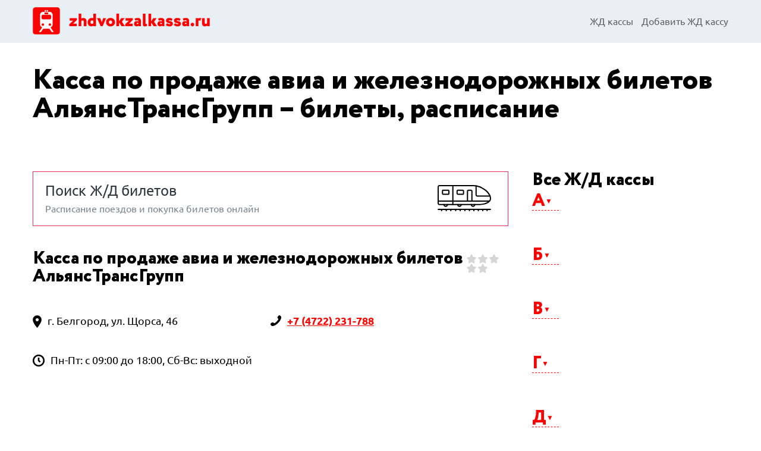

--- FILE ---
content_type: text/html; charset=utf-8
request_url: https://zhdvokzalkassa.ru/station/belgorod-kassa-po-prodazhe-avia-i-zheleznodo811/
body_size: 9575
content:
<!DOCTYPE html>
<html lang="ru">
<head>
    <title>

Касса по продаже авиа и железнодорожных билетов АльянсТрансГрупп – справочная, расписание поездов, цены на билеты

</title>
    <meta charset="UTF-8">
    <meta name="viewport" content="width=device-width, initial-scale=1.0">
    <link rel="icon" href="/static/core/img/favicon.ico" type="image/x-icon">
    <link rel="stylesheet" href="/static/core/css/styles.css">
    <script src="/static/core/js/build.js"></script>

    <script src="https://api-maps.yandex.ru/2.1/?lang=ru-RU" type="text/javascript"></script>
    <script src="https://yandex.st/jquery/2.2.3/jquery.min.js" type="text/javascript"></script>
    <script src='https://www.google.com/recaptcha/api.js'></script>
    
    
<meta name="description" content="

Касса по продаже авиа и железнодорожных билетов АльянсТрансГрупп – удобное расписание всех ж/д поездов, онлайн-поиск и покупка билетов. Узнайте цены,
даты и время отправления поездов в нужном направлении, купите билеты онлайн в надежной ЖД кассе на
сайте zhdvokzalkassa.ru.

" />

</head>
<body>
  <div class="site-header">
        <div class="site-header-inner">
            <div class="site-header-logo">
                <a href="/"><img src="/static/core/img/logo.png" alt=""></a>
            </div>
            <div class="site-header-menu">
                <div class="main-menu-switch" data-role="menu-switch">
                    <div class="main-menu-switch-line"></div>
                    <div class="main-menu-switch-line"></div>
                    <div class="main-menu-switch-line"></div>
                </div>
                <div class="main-menu-container">
                    <nav class="main-menu" data-role="menu">
                        <a href="/kassa/" class="menu-item">ЖД кассы</a>



                        <a href="/add-kassa/" class="menu-item">Добавить ЖД кассу</a>
                    </nav>
                </div>
            </div>
        </div>
    </div>

    

    <div class="site-content content-block" itemscope itemtype="https://schema.org/Organization">
        <div class="container ">
            <h1 class="heading h1">Касса по продаже авиа и железнодорожных билетов АльянсТрансГрупп – билеты, расписание</h1>
            <div class="site-body content-block">
                <div class="content">
                    <div class="page-description content-block">
                        <p></p>
                    </div>

                    
                    <div class="search-ext content-block">
                        <div class="search-ext-heading">Поиск Ж/Д билетов</div>
                        <div class="search-ext-desc">Расписание поездов и покупка билетов онлайн</div>
                        <script src="https://c45.travelpayouts.com/content?promo_id=1655&shmarker=96974.zhdvokzalkassa&color_scheme=bright&locale=ru&button_color=%23F8CE4E&button_text_color=%23000000&background_color=%23E1E8E7&border_radius=0px&full_width=false&logo=false&tborder=true&hide_header=true&powered_by=false" charset="utf-8" async="true"></script>
                    </div>
                    

                    <div class="flex station-head">
                        <h2 class="heading h2" itemprop="name">Касса по продаже авиа и железнодорожных билетов АльянсТрансГрупп</h2>
                        <div class="ze-rating-static" title="Рейтинг: 0,00" itemprop="aggregateRating" itemscope itemtype="http://schema.org/AggregateRating">
                            <span class="ze-rating-star "></span>
                            <span class="ze-rating-star "></span>
                            <span class="ze-rating-star "></span>
                            <span class="ze-rating-star "></span>
                            <span class="ze-rating-star "></span>
                            <meta itemprop="ratingValue" content="0,00"/>
                            <meta itemprop="reviewCount" content="0"/>
                        </div>

                    </div>

                    <div class="station-params content-block">
                        <div class="station-params-param"><i class="icon i-geo"></i><span itemprop="address">г. Белгород, ул. Щорса, 46</span></div>
                        <div class="station-params-param">
                            <i class="icon i-phone"></i>
                            <span class="strong" itemprop="telephone"><a href="tel:+7 (4722) 231-788">+7 (4722) 231-788</a></span>
                        </div>
                        <div class="station-params-param"><i class="icon i-clock"></i><span>Пн-Пт: с 09:00 до 18:00, Сб-Вс: выходной</span></div>
                        
                        
                    </div>

                    
                    <div class="sclist-block sclist-block-w">
                        <center><div id="map"></div></center>
                    </div>
                    

                    

                    <div class="heading h2" style="margin-top: 20px;">Оставить отзыв</div>

                    <div class="comment-form content-block" style="margin: 10px 0 20px 0;">
                        <form action="javascript:void(null);" onsubmit="addReview()" id="reviewForm" method="POST">
                            <input type='hidden' name='csrfmiddlewaretoken' value='PYWXBeCoSB4ron931XY1NqJL9dpcf6JGITs56bxR8MJrJUxkpWQMjmjhFbETDZVO' />
                            <input type="hidden" value="344" name="station">
                            <div class="form-group-horizontal">
                                <input type="text" class="form-field" placeholder="Ваше имя" required name="username">
                                <input type="email" class="form-field" placeholder="Ваш email" required name="email">
                            </div>
                            <div class="form-group">
                                <textarea name="body" placeholder="Ваш отзыв" class="form-field" id="comment_area" rows="5" required></textarea>
                            </div>
                            <div class="form-group-horizontal">
                                <div class="captcha">
                                    <div class="g-recaptcha" data-sitekey="6LdGWCkUAAAAAMokRtWuCyWA3Gr5SsqXO3AKkN7p"></div>
                                </div>
                                <div class="comment-form-rate">
                                    <div class="ze-rating" data-role="rating">
                                        <span class="ze-rating-star" data-value="1"></span>
                                        <span class="ze-rating-star" data-value="2"></span>
                                        <span class="ze-rating-star" data-value="3"></span>
                                        <span class="ze-rating-star active" data-value="4"></span>
                                        <span class="ze-rating-star" data-value="5"></span>
                                        <input type="text" class="ze-rating-input" name="total_rating" oninvalid="this.setCustomValidity('Поставьте оценку')" />
                                    </div>
                                </div>
                                <input type="submit" class="btn btn-secondary btn-inline" value="Оставить отзыв">
                            </div>
                            <div style="color: red" id="errors"> </div>
                        </form>
                    </div>

                    <div class="heading h2">Отзывы пассажиров</div>
                    <div class="comments content-block">
                        
                            Пока никто не оставлял отзывы.
                        
                    </div>
                </div>

                <aside class="sidebar">

                    
                    <div class="search-form sidebar-section">
                        <script src="https://c45.travelpayouts.com/content?promo_id=1655&shmarker=96974.zhdvokzalkassa&color_scheme=pink&locale=ru&button_color=%23FC014D&border_radius=0px&full_width=false&logo=false&tborder=false&hide_header=false&powered_by=false" charset="utf-8" async="true"></script>
                    </div>
                    

                    <div class="sidebar-section">
                        <div class="heading h2">Все Ж/Д кассы</div>
                        
                        <div class="alphabet-list-block">
                            <div data-target="stlist_1" data-role="g_expander" class="alphabet-list-letter">А</div>
                            <div class="alphabet-list-body" id="stlist_1">
                                <ul class="cities-list-ul">
                                    
                                    <li><a href="/abakan/">Абакан</a></li>
                                    
                                    <li><a href="/agryz/">Агрыз</a></li>
                                    
                                    <li><a href="/adler/">Адлер</a></li>
                                    
                                    <li><a href="/ajhal/">Айхал</a></li>
                                    
                                    <li><a href="/aldan/">Алдан</a></li>
                                    
                                    <li><a href="/almetevsk/">Альметьевск</a></li>
                                    
                                    <li><a href="/anapa/">Анапа</a></li>
                                    
                                    <li><a href="/angarsk/">Ангарск</a></li>
                                    
                                    <li><a href="/apatity/">Апатиты</a></li>
                                    
                                    <li><a href="/arzamas/">Арзамас</a></li>
                                    
                                    <li><a href="/armavir/">Армавир</a></li>
                                    
                                    <li><a href="/arsenev/">Арсеньев</a></li>
                                    
                                    <li><a href="/artem/">Артем</a></li>
                                    
                                    <li><a href="/arhangelsk/">Архангельск</a></li>
                                    
                                    <li><a href="/astrahan/">Астрахань</a></li>
                                    
                                    <li><a href="/achinsk/">Ачинск</a></li>
                                    
                                </ul>
                            </div>
                        </div>
                        
                        <div class="alphabet-list-block">
                            <div data-target="stlist_2" data-role="g_expander" class="alphabet-list-letter">Б</div>
                            <div class="alphabet-list-body" id="stlist_2">
                                <ul class="cities-list-ul">
                                    
                                    <li><a href="/balakovo/">Балаково</a></li>
                                    
                                    <li><a href="/balashiha/">Балашиха</a></li>
                                    
                                    <li><a href="/barnaul/">Барнаул</a></li>
                                    
                                    <li><a href="/batajsk/">Батайск</a></li>
                                    
                                    <li><a href="/belaya-kalitva/">Белая Калитва</a></li>
                                    
                                    <li><a href="/belgorod/">Белгород</a></li>
                                    
                                    <li><a href="/belovo/">Белово</a></li>
                                    
                                    <li><a href="/belogorsk/">Белогорск</a></li>
                                    
                                    <li><a href="/beloreck/">Белорецк</a></li>
                                    
                                    <li><a href="/beloyarskij/">Белоярский</a></li>
                                    
                                    <li><a href="/berezniki/">Березники</a></li>
                                    
                                    <li><a href="/beryozovo/">Берёзово</a></li>
                                    
                                    <li><a href="/bijsk/">Бийск</a></li>
                                    
                                    <li><a href="/bikin/">Бикин</a></li>
                                    
                                    <li><a href="/birobidzhan/">Биробиджан</a></li>
                                    
                                    <li><a href="/blagoveshensk/">Благовещенск</a></li>
                                    
                                    <li><a href="/borzya/">Борзя</a></li>
                                    
                                    <li><a href="/bratsk/">Братск</a></li>
                                    
                                    <li><a href="/bryansk/">Брянск</a></li>
                                    
                                    <li><a href="/bugulma/">Бугульма</a></li>
                                    
                                    <li><a href="/buzuluk/">Бузулук</a></li>
                                    
                                </ul>
                            </div>
                        </div>
                        
                        <div class="alphabet-list-block">
                            <div data-target="stlist_3" data-role="g_expander" class="alphabet-list-letter">В</div>
                            <div class="alphabet-list-body" id="stlist_3">
                                <ul class="cities-list-ul">
                                    
                                    <li><a href="/vanino/">Ванино</a></li>
                                    
                                    <li><a href="/velikie-luki/">Великие Луки</a></li>
                                    
                                    <li><a href="/velikij-novgorod/">Великий Новгород</a></li>
                                    
                                    <li><a href="/vladivostok/">Владивосток</a></li>
                                    
                                    <li><a href="/vladikavkaz/">Владикавказ</a></li>
                                    
                                    <li><a href="/vladimir/">Владимир</a></li>
                                    
                                    <li><a href="/volgograd/">Волгоград</a></li>
                                    
                                    <li><a href="/volgodonsk/">Волгодонск</a></li>
                                    
                                    <li><a href="/volzhskij/">Волжский</a></li>
                                    
                                    <li><a href="/vologda/">Вологда</a></li>
                                    
                                    <li><a href="/volhov/">Волхов</a></li>
                                    
                                    <li><a href="/vorkuta/">Воркута</a></li>
                                    
                                    <li><a href="/voronezh/">Воронеж</a></li>
                                    
                                    <li><a href="/vsevolozhsk/">Всеволожск</a></li>
                                    
                                    <li><a href="/vyborg/">Выборг</a></li>
                                    
                                </ul>
                            </div>
                        </div>
                        
                        <div class="alphabet-list-block">
                            <div data-target="stlist_4" data-role="g_expander" class="alphabet-list-letter">Г</div>
                            <div class="alphabet-list-body" id="stlist_4">
                                <ul class="cities-list-ul">
                                    
                                    <li><a href="/gatchina/">Гатчина</a></li>
                                    
                                    <li><a href="/gelendzhik/">Геленджик</a></li>
                                    
                                    <li><a href="/georgievsk/">Георгиевск</a></li>
                                    
                                    <li><a href="/glazov/">Глазов</a></li>
                                    
                                    <li><a href="/gorno-altajsk/">Горно-Алтайск</a></li>
                                    
                                    <li><a href="/goryachij-klyuch/">Горячий Ключ</a></li>
                                    
                                    <li><a href="/groznyj/">Грозный</a></li>
                                    
                                </ul>
                            </div>
                        </div>
                        
                        <div class="alphabet-list-block">
                            <div data-target="stlist_5" data-role="g_expander" class="alphabet-list-letter">Д</div>
                            <div class="alphabet-list-body" id="stlist_5">
                                <ul class="cities-list-ul">
                                    
                                    <li><a href="/derbent/">Дербент</a></li>
                                    
                                    <li><a href="/dzerzhinsk/">Дзержинск</a></li>
                                    
                                    <li><a href="/dimitrovgrad/">Димитровград</a></li>
                                    
                                </ul>
                            </div>
                        </div>
                        
                        <div class="alphabet-list-block">
                            <div data-target="stlist_6" data-role="g_expander" class="alphabet-list-letter">Е</div>
                            <div class="alphabet-list-body" id="stlist_6">
                                <ul class="cities-list-ul">
                                    
                                    <li><a href="/evpatoriya/">Евпатория</a></li>
                                    
                                    <li><a href="/ejsk/">Ейск</a></li>
                                    
                                    <li><a href="/ekaterinburg/">Екатеринбург</a></li>
                                    
                                    <li><a href="/elec/">Елец</a></li>
                                    
                                    <li><a href="/enisejsk/">Енисейск</a></li>
                                    
                                    <li><a href="/essentuki/">Ессентуки</a></li>
                                    
                                </ul>
                            </div>
                        </div>
                        
                        <div class="alphabet-list-block">
                            <div data-target="stlist_7" data-role="g_expander" class="alphabet-list-letter">З</div>
                            <div class="alphabet-list-body" id="stlist_7">
                                <ul class="cities-list-ul">
                                    
                                    <li><a href="/zarinsk/">Заринск</a></li>
                                    
                                    <li><a href="/zverevo/">Зверево</a></li>
                                    
                                    <li><a href="/zelenograd/">Зеленоград</a></li>
                                    
                                    <li><a href="/zlatoust/">Златоуст</a></li>
                                    
                                </ul>
                            </div>
                        </div>
                        
                        <div class="alphabet-list-block">
                            <div data-target="stlist_8" data-role="g_expander" class="alphabet-list-letter">И</div>
                            <div class="alphabet-list-body" id="stlist_8">
                                <ul class="cities-list-ul">
                                    
                                    <li><a href="/ivanovo/">Иваново</a></li>
                                    
                                    <li><a href="/izhevsk/">Ижевск</a></li>
                                    
                                    <li><a href="/irkutsk/">Иркутск</a></li>
                                    
                                    <li><a href="/iskitim/">Искитим</a></li>
                                    
                                </ul>
                            </div>
                        </div>
                        
                        <div class="alphabet-list-block">
                            <div data-target="stlist_9" data-role="g_expander" class="alphabet-list-letter">Й</div>
                            <div class="alphabet-list-body" id="stlist_9">
                                <ul class="cities-list-ul">
                                    
                                    <li><a href="/joshkar-ola/">Йошкар-Ола</a></li>
                                    
                                </ul>
                            </div>
                        </div>
                        
                        <div class="alphabet-list-block">
                            <div data-target="stlist_10" data-role="g_expander" class="alphabet-list-letter">К</div>
                            <div class="alphabet-list-body" id="stlist_10">
                                <ul class="cities-list-ul">
                                    
                                    <li><a href="/kazan/">Казань</a></li>
                                    
                                    <li><a href="/kaliningrad/">Калининград</a></li>
                                    
                                    <li><a href="/kaluga/">Калуга</a></li>
                                    
                                    <li><a href="/kamensk-uralskij/">Каменск-Уральский</a></li>
                                    
                                    <li><a href="/kamyshin/">Камышин</a></li>
                                    
                                    <li><a href="/kamyshlov/">Камышлов</a></li>
                                    
                                    <li><a href="/kandalaksha/">Кандалакша</a></li>
                                    
                                    <li><a href="/kemerovo/">Кемерово</a></li>
                                    
                                    <li><a href="/kem/">Кемь</a></li>
                                    
                                    <li><a href="/kingisepp/">Кингисепп</a></li>
                                    
                                    <li><a href="/kirov/">Киров</a></li>
                                    
                                    <li><a href="/kiselevsk/">Киселевск</a></li>
                                    
                                    <li><a href="/kislovodsk/">Кисловодск</a></li>
                                    
                                    <li><a href="/kovrov/">Ковров</a></li>
                                    
                                    <li><a href="/kogalym/">Когалым</a></li>
                                    
                                    <li><a href="/kolomna/">Коломна</a></li>
                                    
                                    <li><a href="/kolpino/">Колпино</a></li>
                                    
                                    <li><a href="/komsomolsk-na-amure/">Комсомольск-на-Амуре</a></li>
                                    
                                    <li><a href="/kopejsk/">Копейск</a></li>
                                    
                                    <li><a href="/korolev/">Королев</a></li>
                                    
                                    <li><a href="/kostroma/">Кострома</a></li>
                                    
                                    <li><a href="/kotlas/">Котлас</a></li>
                                    
                                    <li><a href="/krasnogorsk/">Красногорск</a></li>
                                    
                                    <li><a href="/krasnodar/">Краснодар</a></li>
                                    
                                    <li><a href="/krasnokamensk/">Краснокаменск</a></li>
                                    
                                    <li><a href="/krasnoufimsk/">Красноуфимск</a></li>
                                    
                                    <li><a href="/krasnoyarsk/">Красноярск</a></li>
                                    
                                    <li><a href="/kuzneck/">Кузнецк</a></li>
                                    
                                    <li><a href="/kurgan/">Курган</a></li>
                                    
                                    <li><a href="/kurganinsk/">Курганинск</a></li>
                                    
                                    <li><a href="/kursk/">Курск</a></li>
                                    
                                    <li><a href="/kyzyl/">Кызыл</a></li>
                                    
                                </ul>
                            </div>
                        </div>
                        
                        <div class="alphabet-list-block">
                            <div data-target="stlist_11" data-role="g_expander" class="alphabet-list-letter">Л</div>
                            <div class="alphabet-list-body" id="stlist_11">
                                <ul class="cities-list-ul">
                                    
                                    <li><a href="/leninsk-kuzneckij/">Ленинск-Кузнецкий</a></li>
                                    
                                    <li><a href="/lipeck/">Липецк</a></li>
                                    
                                    <li><a href="/liski/">Лиски</a></li>
                                    
                                    <li><a href="/luga/">Луга</a></li>
                                    
                                    <li><a href="/lyubercy/">Люберцы</a></li>
                                    
                                </ul>
                            </div>
                        </div>
                        
                        <div class="alphabet-list-block">
                            <div data-target="stlist_12" data-role="g_expander" class="alphabet-list-letter">М</div>
                            <div class="alphabet-list-body" id="stlist_12">
                                <ul class="cities-list-ul">
                                    
                                    <li><a href="/magadan/">Магадан</a></li>
                                    
                                    <li><a href="/magnitogorsk/">Магнитогорск</a></li>
                                    
                                    <li><a href="/majkop/">Майкоп</a></li>
                                    
                                    <li><a href="/mahachkala/">Махачкала</a></li>
                                    
                                    <li><a href="/mezhdurechensk/">Междуреченск</a></li>
                                    
                                    <li><a href="/miass/">Миасс</a></li>
                                    
                                    <li><a href="/millerovo/">Миллерово</a></li>
                                    
                                    <li><a href="/mineralnye-vody/">Минеральные Воды</a></li>
                                    
                                    <li><a href="/mirnyj/">Мирный</a></li>
                                    
                                    <li><a href="/michurinsk/">Мичуринск</a></li>
                                    
                                    <li><a href="/moscow/">Москва</a></li>
                                    
                                    <li><a href="/murmansk/">Мурманск</a></li>
                                    
                                    <li><a href="/murom/">Муром</a></li>
                                    
                                    <li><a href="/mytishi/">Мытищи</a></li>
                                    
                                </ul>
                            </div>
                        </div>
                        
                        <div class="alphabet-list-block">
                            <div data-target="stlist_13" data-role="g_expander" class="alphabet-list-letter">Н</div>
                            <div class="alphabet-list-body" id="stlist_13">
                                <ul class="cities-list-ul">
                                    
                                    <li><a href="/naberezhnye-chelny/">Набережные Челны</a></li>
                                    
                                    <li><a href="/nadym/">Надым</a></li>
                                    
                                    <li><a href="/nazran/">Назрань</a></li>
                                    
                                    <li><a href="/nalchik/">Нальчик</a></li>
                                    
                                    <li><a href="/naryan-mar/">Нарьян-Мар</a></li>
                                    
                                    <li><a href="/nahodka/">Находка</a></li>
                                    
                                    <li><a href="/nevinnomyssk/">Невинномысск</a></li>
                                    
                                    <li><a href="/neryungri/">Нерюнгри</a></li>
                                    
                                    <li><a href="/neftekamsk/">Нефтекамск</a></li>
                                    
                                    <li><a href="/nefteyugansk/">Нефтеюганск</a></li>
                                    
                                    <li><a href="/nizhnevartovsk/">Нижневартовск</a></li>
                                    
                                    <li><a href="/nizhnekamsk/">Нижнекамск</a></li>
                                    
                                    <li><a href="/nizhnij-novgorod/">Нижний Новгород</a></li>
                                    
                                    <li><a href="/nizhnij-tagil/">Нижний Тагил</a></li>
                                    
                                    <li><a href="/nikolaevsk-na-amure/">Николаевск-на-Амуре</a></li>
                                    
                                    <li><a href="/novokuzneck/">Новокузнецк</a></li>
                                    
                                    <li><a href="/novokujbyshevsk/">Новокуйбышевск</a></li>
                                    
                                    <li><a href="/novomoskovsk/">Новомосковск</a></li>
                                    
                                    <li><a href="/novorossijsk/">Новороссийск</a></li>
                                    
                                    <li><a href="/novosibirsk/">Новосибирск</a></li>
                                    
                                    <li><a href="/novotroick/">Новотроицк</a></li>
                                    
                                    <li><a href="/novocheboksarsk/">Новочебоксарск</a></li>
                                    
                                    <li><a href="/novocherkassk/">Новочеркасск</a></li>
                                    
                                    <li><a href="/novoshahtinsk/">Новошахтинск</a></li>
                                    
                                    <li><a href="/novyj-urengoj/">Новый Уренгой</a></li>
                                    
                                    <li><a href="/norilsk/">Норильск</a></li>
                                    
                                    <li><a href="/noyabrsk/">Ноябрьск</a></li>
                                    
                                    <li><a href="/nyagan/">Нягань</a></li>
                                    
                                </ul>
                            </div>
                        </div>
                        
                        <div class="alphabet-list-block">
                            <div data-target="stlist_14" data-role="g_expander" class="alphabet-list-letter">О</div>
                            <div class="alphabet-list-body" id="stlist_14">
                                <ul class="cities-list-ul">
                                    
                                    <li><a href="/obninsk/">Обнинск</a></li>
                                    
                                    <li><a href="/odincovo/">Одинцово</a></li>
                                    
                                    <li><a href="/olenegorsk/">Оленегорск</a></li>
                                    
                                    <li><a href="/omsk/">Омск</a></li>
                                    
                                    <li><a href="/orenburg/">Оренбург</a></li>
                                    
                                    <li><a href="/orehovo-zuevo/">Орехово-Зуево</a></li>
                                    
                                    <li><a href="/orsk/">Орск</a></li>
                                    
                                    <li><a href="/oryol/">Орёл</a></li>
                                    
                                </ul>
                            </div>
                        </div>
                        
                        <div class="alphabet-list-block">
                            <div data-target="stlist_15" data-role="g_expander" class="alphabet-list-letter">П</div>
                            <div class="alphabet-list-body" id="stlist_15">
                                <ul class="cities-list-ul">
                                    
                                    <li><a href="/penza/">Пенза</a></li>
                                    
                                    <li><a href="/pervouralsk/">Первоуральск</a></li>
                                    
                                    <li><a href="/perm/">Пермь</a></li>
                                    
                                    <li><a href="/petergof/">Петергоф</a></li>
                                    
                                    <li><a href="/petrozavodsk/">Петрозаводск</a></li>
                                    
                                    <li><a href="/petropavlovsk-kamchatskij/">Петропавловск-Камчатский</a></li>
                                    
                                    <li><a href="/pechora/">Печора</a></li>
                                    
                                    <li><a href="/podolsk/">Подольск</a></li>
                                    
                                    <li><a href="/polyarnye-zori/">Полярные Зори</a></li>
                                    
                                    <li><a href="/priozersk/">Приозерск</a></li>
                                    
                                    <li><a href="/prokopevsk/">Прокопьевск</a></li>
                                    
                                    <li><a href="/pskov/">Псков</a></li>
                                    
                                    <li><a href="/pushkin/">Пушкин</a></li>
                                    
                                    <li><a href="/pushkino/">Пушкино</a></li>
                                    
                                    <li><a href="/pyatigorsk/">Пятигорск</a></li>
                                    
                                </ul>
                            </div>
                        </div>
                        
                        <div class="alphabet-list-block">
                            <div data-target="stlist_16" data-role="g_expander" class="alphabet-list-letter">Р</div>
                            <div class="alphabet-list-body" id="stlist_16">
                                <ul class="cities-list-ul">
                                    
                                    <li><a href="/ramenskoe/">Раменское</a></li>
                                    
                                    <li><a href="/revda/">Ревда</a></li>
                                    
                                    <li><a href="/rzhev/">Ржев</a></li>
                                    
                                    <li><a href="/rostov-na-donu/">Ростов-на-Дону</a></li>
                                    
                                    <li><a href="/rubcovsk/">Рубцовск</a></li>
                                    
                                    <li><a href="/rybinsk/">Рыбинск</a></li>
                                    
                                    <li><a href="/ryazan/">Рязань</a></li>
                                    
                                </ul>
                            </div>
                        </div>
                        
                        <div class="alphabet-list-block">
                            <div data-target="stlist_17" data-role="g_expander" class="alphabet-list-letter">С</div>
                            <div class="alphabet-list-body" id="stlist_17">
                                <ul class="cities-list-ul">
                                    
                                    <li><a href="/saki/">Саки</a></li>
                                    
                                    <li><a href="/salavat/">Салават</a></li>
                                    
                                    <li><a href="/salehard/">Салехард</a></li>
                                    
                                    <li><a href="/salsk/">Сальск</a></li>
                                    
                                    <li><a href="/samara/">Самара</a></li>
                                    
                                    <li><a href="/sankt-peterburg/">Санкт-Петербург</a></li>
                                    
                                    <li><a href="/saransk/">Саранск</a></li>
                                    
                                    <li><a href="/sarapul/">Сарапул</a></li>
                                    
                                    <li><a href="/saratov/">Саратов</a></li>
                                    
                                    <li><a href="/svobodnyj/">Свободный</a></li>
                                    
                                    <li><a href="/sevastopol/">Севастополь</a></li>
                                    
                                    <li><a href="/severodvinsk/">Северодвинск</a></li>
                                    
                                    <li><a href="/severomorsk/">Североморск</a></li>
                                    
                                    <li><a href="/seversk/">Северск</a></li>
                                    
                                    <li><a href="/sergiev-posad/">Сергиев Посад</a></li>
                                    
                                    <li><a href="/serov/">Серов</a></li>
                                    
                                    <li><a href="/serpuhov/">Серпухов</a></li>
                                    
                                    <li><a href="/sestroreck/">Сестрорецк</a></li>
                                    
                                    <li><a href="/sibaj/">Сибай</a></li>
                                    
                                    <li><a href="/simferopol/">Симферополь</a></li>
                                    
                                    <li><a href="/smolensk/">Смоленск</a></li>
                                    
                                    <li><a href="/solnechnogorsk/">Солнечногорск</a></li>
                                    
                                    <li><a href="/sosnovyj-bor/">Сосновый Бор</a></li>
                                    
                                    <li><a href="/sosnogorsk/">Сосногорск</a></li>
                                    
                                    <li><a href="/sochi/">Сочи</a></li>
                                    
                                    <li><a href="/spassk-dalnij/">Спасск-Дальний</a></li>
                                    
                                    <li><a href="/stavropol/">Ставрополь</a></li>
                                    
                                    <li><a href="/starominskaya/">Староминская</a></li>
                                    
                                    <li><a href="/staryj-oskol/">Старый Оскол</a></li>
                                    
                                    <li><a href="/sterlitamak/">Стерлитамак</a></li>
                                    
                                    <li><a href="/strezhevoj/">Стрежевой</a></li>
                                    
                                    <li><a href="/sudak/">Судак</a></li>
                                    
                                    <li><a href="/surgut/">Сургут</a></li>
                                    
                                    <li><a href="/syzran/">Сызрань</a></li>
                                    
                                    <li><a href="/syktyvkar/">Сыктывкар</a></li>
                                    
                                </ul>
                            </div>
                        </div>
                        
                        <div class="alphabet-list-block">
                            <div data-target="stlist_18" data-role="g_expander" class="alphabet-list-letter">Т</div>
                            <div class="alphabet-list-body" id="stlist_18">
                                <ul class="cities-list-ul">
                                    
                                    <li><a href="/taganrog/">Таганрог</a></li>
                                    
                                    <li><a href="/tambov/">Тамбов</a></li>
                                    
                                    <li><a href="/tver/">Тверь</a></li>
                                    
                                    <li><a href="/timashevsk/">Тимашевск</a></li>
                                    
                                    <li><a href="/tihvin/">Тихвин</a></li>
                                    
                                    <li><a href="/tihoreck/">Тихорецк</a></li>
                                    
                                    <li><a href="/tobolsk/">Тобольск</a></li>
                                    
                                    <li><a href="/tolyatti/">Тольятти</a></li>
                                    
                                    <li><a href="/tomsk/">Томск</a></li>
                                    
                                    <li><a href="/troick/">Троицк</a></li>
                                    
                                    <li><a href="/tuapse/">Туапсе</a></li>
                                    
                                    <li><a href="/tujmazy/">Туймазы</a></li>
                                    
                                    <li><a href="/tula/">Тула</a></li>
                                    
                                    <li><a href="/tulun/">Тулун</a></li>
                                    
                                    <li><a href="/tynda/">Тында</a></li>
                                    
                                    <li><a href="/tyumen/">Тюмень</a></li>
                                    
                                </ul>
                            </div>
                        </div>
                        
                        <div class="alphabet-list-block">
                            <div data-target="stlist_19" data-role="g_expander" class="alphabet-list-letter">У</div>
                            <div class="alphabet-list-body" id="stlist_19">
                                <ul class="cities-list-ul">
                                    
                                    <li><a href="/ulan-ude/">Улан-Удэ</a></li>
                                    
                                    <li><a href="/ulyanovsk/">Ульяновск</a></li>
                                    
                                    <li><a href="/usinsk/">Усинск</a></li>
                                    
                                    <li><a href="/ussurijsk/">Уссурийск</a></li>
                                    
                                    <li><a href="/ust-ilimsk/">Усть-Илимск</a></li>
                                    
                                    <li><a href="/ust-katav/">Усть-Катав</a></li>
                                    
                                    <li><a href="/ust-kut/">Усть-Кут</a></li>
                                    
                                    <li><a href="/ufa/">Уфа</a></li>
                                    
                                    <li><a href="/uhta/">Ухта</a></li>
                                    
                                </ul>
                            </div>
                        </div>
                        
                        <div class="alphabet-list-block">
                            <div data-target="stlist_20" data-role="g_expander" class="alphabet-list-letter">Ф</div>
                            <div class="alphabet-list-body" id="stlist_20">
                                <ul class="cities-list-ul">
                                    
                                    <li><a href="/feodosiya/">Феодосия</a></li>
                                    
                                </ul>
                            </div>
                        </div>
                        
                        <div class="alphabet-list-block">
                            <div data-target="stlist_21" data-role="g_expander" class="alphabet-list-letter">Х</div>
                            <div class="alphabet-list-body" id="stlist_21">
                                <ul class="cities-list-ul">
                                    
                                    <li><a href="/habarovsk/">Хабаровск</a></li>
                                    
                                    <li><a href="/hanty-mansijsk/">Ханты-Мансийск</a></li>
                                    
                                    <li><a href="/himki/">Химки</a></li>
                                    
                                </ul>
                            </div>
                        </div>
                        
                        <div class="alphabet-list-block">
                            <div data-target="stlist_22" data-role="g_expander" class="alphabet-list-letter">Ч</div>
                            <div class="alphabet-list-body" id="stlist_22">
                                <ul class="cities-list-ul">
                                    
                                    <li><a href="/cheboksary/">Чебоксары</a></li>
                                    
                                    <li><a href="/chelyabinsk/">Челябинск</a></li>
                                    
                                    <li><a href="/cheremhovo/">Черемхово</a></li>
                                    
                                    <li><a href="/cherepovec/">Череповец</a></li>
                                    
                                    <li><a href="/cherkessk/">Черкесск</a></li>
                                    
                                    <li><a href="/chita/">Чита</a></li>
                                    
                                </ul>
                            </div>
                        </div>
                        
                        <div class="alphabet-list-block">
                            <div data-target="stlist_23" data-role="g_expander" class="alphabet-list-letter">Ш</div>
                            <div class="alphabet-list-body" id="stlist_23">
                                <ul class="cities-list-ul">
                                    
                                    <li><a href="/shadrinsk/">Шадринск</a></li>
                                    
                                    <li><a href="/shahty/">Шахты</a></li>
                                    
                                </ul>
                            </div>
                        </div>
                        
                        <div class="alphabet-list-block">
                            <div data-target="stlist_24" data-role="g_expander" class="alphabet-list-letter">Щ</div>
                            <div class="alphabet-list-body" id="stlist_24">
                                <ul class="cities-list-ul">
                                    
                                    <li><a href="/shelkovo/">Щелково</a></li>
                                    
                                </ul>
                            </div>
                        </div>
                        
                        <div class="alphabet-list-block">
                            <div data-target="stlist_25" data-role="g_expander" class="alphabet-list-letter">Э</div>
                            <div class="alphabet-list-body" id="stlist_25">
                                <ul class="cities-list-ul">
                                    
                                    <li><a href="/elektrostal/">Электросталь</a></li>
                                    
                                    <li><a href="/elista/">Элиста</a></li>
                                    
                                    <li><a href="/engels/">Энгельс</a></li>
                                    
                                </ul>
                            </div>
                        </div>
                        
                        <div class="alphabet-list-block">
                            <div data-target="stlist_26" data-role="g_expander" class="alphabet-list-letter">Ю</div>
                            <div class="alphabet-list-body" id="stlist_26">
                                <ul class="cities-list-ul">
                                    
                                    <li><a href="/yuzhno-sahalinsk/">Южно-Сахалинск</a></li>
                                    
                                    <li><a href="/yurga/">Юрга</a></li>
                                    
                                </ul>
                            </div>
                        </div>
                        
                        <div class="alphabet-list-block">
                            <div data-target="stlist_27" data-role="g_expander" class="alphabet-list-letter">Я</div>
                            <div class="alphabet-list-body" id="stlist_27">
                                <ul class="cities-list-ul">
                                    
                                    <li><a href="/yakutsk/">Якутск</a></li>
                                    
                                    <li><a href="/yalta/">Ялта</a></li>
                                    
                                    <li><a href="/yaroslavl/">Ярославль</a></li>
                                    
                                </ul>
                            </div>
                        </div>
                        
                    </div>

                </aside>
            </div>

        </div>
    </div>

    <script type="text/javascript" language="javascript">
    ymaps.ready(init);
    function init () {
      $.ajax({
        method: "POST",
        url: "/belgorod-kassa-po-prodazhe-avia-i-zheleznodo811/data.json",
        data: {'type': 'station'}
      }).done(function(data) {
        var myMap = new ymaps.Map('map', {
            center: data.center,
            zoom: 10
        }, {
          searchControlProvider: 'yandex#search'
        }),
        objectManager = new ymaps.ObjectManager({
            clusterize: true,
            gridSize: 32,
            clusterDisableClickZoom: true
        });
        objectManager.objects.options.set('preset', 'islands#greenDotIcon');
        objectManager.clusters.options.set('preset', 'islands#greenClusterIcons');
        myMap.geoObjects.add(objectManager);
        objectManager.add(data);
      });
    }

    function addReview() {
        var form = $('#reviewForm').serialize();
        $.ajax({
            type: 'POST',
            url: '/add-review/',
            data: form,
            success: function(data) {
                if(data.success) {
                    alert("Спасибо! Ваш отзыв отправлен.");
                    location.reload(true)
                }
                else {
                    grecaptcha.reset();
                    var html = "";
                    for(var i=0; i<data.errors.length; i++)
                        html += data.errors[i] + "<br>";
                    $('#errors').html(html);
                }
            },
            error:  function(){
                $('#errors').html('Возникла ошибка. Повторите запрос.');
            }
        });
    }
    </script>



    <div class="site-footer">
        <div class="container">
            <div class="site-footer-columns">
                <div class="site-footer-logo">
                    <img src="/static/core/img/logo-footer.png" alt="">
                </div>
                <div class="site-footer-links">




                </div>
                <!--noindex-->
                <div class="site-footer-addnew">
                    <b>Хочешь добавить ЖД кассу в список?</b>
                    <p>Оставь заявку на нашем сайте!</p>
                    <a href="/add-kassa/">
                        <div class="btn btn-primary btn-inline pushed">Добавить кассу</div>
                     </a>
                </div>
                <!--/noindex-->
            </div>
            <div class="site-footer-text">
                 © 2026 zhdvokzalkassa.ru
            </div>
        </div>
    </div>

    <!-- Yandex.Metrika counter -->
<script type="text/javascript" >
    (function (d, w, c) {
        (w[c] = w[c] || []).push(function() {
            try {
                w.yaCounter51174125 = new Ya.Metrika2({
                    id:51174125,
                    clickmap:true,
                    trackLinks:true,
                    accurateTrackBounce:true
                });
            } catch(e) { }
        });

        var n = d.getElementsByTagName("script")[0],
            s = d.createElement("script"),
            f = function () { n.parentNode.insertBefore(s, n); };
        s.type = "text/javascript";
        s.async = true;
        s.src = "https://mc.yandex.ru/metrika/tag.js";

        if (w.opera == "[object Opera]") {
            d.addEventListener("DOMContentLoaded", f, false);
        } else { f(); }
    })(document, window, "yandex_metrika_callbacks2");
</script>
<noscript><div><img src="https://mc.yandex.ru/watch/51174125" style="position:absolute; left:-9999px;" alt="" /></div></noscript>
<!-- /Yandex.Metrika counter -->

</body>
</html>

--- FILE ---
content_type: text/html; charset=utf-8
request_url: https://www.google.com/recaptcha/api2/anchor?ar=1&k=6LdGWCkUAAAAAMokRtWuCyWA3Gr5SsqXO3AKkN7p&co=aHR0cHM6Ly96aGR2b2t6YWxrYXNzYS5ydTo0NDM.&hl=en&v=PoyoqOPhxBO7pBk68S4YbpHZ&size=normal&anchor-ms=20000&execute-ms=30000&cb=xe4ykf5gulh9
body_size: 49268
content:
<!DOCTYPE HTML><html dir="ltr" lang="en"><head><meta http-equiv="Content-Type" content="text/html; charset=UTF-8">
<meta http-equiv="X-UA-Compatible" content="IE=edge">
<title>reCAPTCHA</title>
<style type="text/css">
/* cyrillic-ext */
@font-face {
  font-family: 'Roboto';
  font-style: normal;
  font-weight: 400;
  font-stretch: 100%;
  src: url(//fonts.gstatic.com/s/roboto/v48/KFO7CnqEu92Fr1ME7kSn66aGLdTylUAMa3GUBHMdazTgWw.woff2) format('woff2');
  unicode-range: U+0460-052F, U+1C80-1C8A, U+20B4, U+2DE0-2DFF, U+A640-A69F, U+FE2E-FE2F;
}
/* cyrillic */
@font-face {
  font-family: 'Roboto';
  font-style: normal;
  font-weight: 400;
  font-stretch: 100%;
  src: url(//fonts.gstatic.com/s/roboto/v48/KFO7CnqEu92Fr1ME7kSn66aGLdTylUAMa3iUBHMdazTgWw.woff2) format('woff2');
  unicode-range: U+0301, U+0400-045F, U+0490-0491, U+04B0-04B1, U+2116;
}
/* greek-ext */
@font-face {
  font-family: 'Roboto';
  font-style: normal;
  font-weight: 400;
  font-stretch: 100%;
  src: url(//fonts.gstatic.com/s/roboto/v48/KFO7CnqEu92Fr1ME7kSn66aGLdTylUAMa3CUBHMdazTgWw.woff2) format('woff2');
  unicode-range: U+1F00-1FFF;
}
/* greek */
@font-face {
  font-family: 'Roboto';
  font-style: normal;
  font-weight: 400;
  font-stretch: 100%;
  src: url(//fonts.gstatic.com/s/roboto/v48/KFO7CnqEu92Fr1ME7kSn66aGLdTylUAMa3-UBHMdazTgWw.woff2) format('woff2');
  unicode-range: U+0370-0377, U+037A-037F, U+0384-038A, U+038C, U+038E-03A1, U+03A3-03FF;
}
/* math */
@font-face {
  font-family: 'Roboto';
  font-style: normal;
  font-weight: 400;
  font-stretch: 100%;
  src: url(//fonts.gstatic.com/s/roboto/v48/KFO7CnqEu92Fr1ME7kSn66aGLdTylUAMawCUBHMdazTgWw.woff2) format('woff2');
  unicode-range: U+0302-0303, U+0305, U+0307-0308, U+0310, U+0312, U+0315, U+031A, U+0326-0327, U+032C, U+032F-0330, U+0332-0333, U+0338, U+033A, U+0346, U+034D, U+0391-03A1, U+03A3-03A9, U+03B1-03C9, U+03D1, U+03D5-03D6, U+03F0-03F1, U+03F4-03F5, U+2016-2017, U+2034-2038, U+203C, U+2040, U+2043, U+2047, U+2050, U+2057, U+205F, U+2070-2071, U+2074-208E, U+2090-209C, U+20D0-20DC, U+20E1, U+20E5-20EF, U+2100-2112, U+2114-2115, U+2117-2121, U+2123-214F, U+2190, U+2192, U+2194-21AE, U+21B0-21E5, U+21F1-21F2, U+21F4-2211, U+2213-2214, U+2216-22FF, U+2308-230B, U+2310, U+2319, U+231C-2321, U+2336-237A, U+237C, U+2395, U+239B-23B7, U+23D0, U+23DC-23E1, U+2474-2475, U+25AF, U+25B3, U+25B7, U+25BD, U+25C1, U+25CA, U+25CC, U+25FB, U+266D-266F, U+27C0-27FF, U+2900-2AFF, U+2B0E-2B11, U+2B30-2B4C, U+2BFE, U+3030, U+FF5B, U+FF5D, U+1D400-1D7FF, U+1EE00-1EEFF;
}
/* symbols */
@font-face {
  font-family: 'Roboto';
  font-style: normal;
  font-weight: 400;
  font-stretch: 100%;
  src: url(//fonts.gstatic.com/s/roboto/v48/KFO7CnqEu92Fr1ME7kSn66aGLdTylUAMaxKUBHMdazTgWw.woff2) format('woff2');
  unicode-range: U+0001-000C, U+000E-001F, U+007F-009F, U+20DD-20E0, U+20E2-20E4, U+2150-218F, U+2190, U+2192, U+2194-2199, U+21AF, U+21E6-21F0, U+21F3, U+2218-2219, U+2299, U+22C4-22C6, U+2300-243F, U+2440-244A, U+2460-24FF, U+25A0-27BF, U+2800-28FF, U+2921-2922, U+2981, U+29BF, U+29EB, U+2B00-2BFF, U+4DC0-4DFF, U+FFF9-FFFB, U+10140-1018E, U+10190-1019C, U+101A0, U+101D0-101FD, U+102E0-102FB, U+10E60-10E7E, U+1D2C0-1D2D3, U+1D2E0-1D37F, U+1F000-1F0FF, U+1F100-1F1AD, U+1F1E6-1F1FF, U+1F30D-1F30F, U+1F315, U+1F31C, U+1F31E, U+1F320-1F32C, U+1F336, U+1F378, U+1F37D, U+1F382, U+1F393-1F39F, U+1F3A7-1F3A8, U+1F3AC-1F3AF, U+1F3C2, U+1F3C4-1F3C6, U+1F3CA-1F3CE, U+1F3D4-1F3E0, U+1F3ED, U+1F3F1-1F3F3, U+1F3F5-1F3F7, U+1F408, U+1F415, U+1F41F, U+1F426, U+1F43F, U+1F441-1F442, U+1F444, U+1F446-1F449, U+1F44C-1F44E, U+1F453, U+1F46A, U+1F47D, U+1F4A3, U+1F4B0, U+1F4B3, U+1F4B9, U+1F4BB, U+1F4BF, U+1F4C8-1F4CB, U+1F4D6, U+1F4DA, U+1F4DF, U+1F4E3-1F4E6, U+1F4EA-1F4ED, U+1F4F7, U+1F4F9-1F4FB, U+1F4FD-1F4FE, U+1F503, U+1F507-1F50B, U+1F50D, U+1F512-1F513, U+1F53E-1F54A, U+1F54F-1F5FA, U+1F610, U+1F650-1F67F, U+1F687, U+1F68D, U+1F691, U+1F694, U+1F698, U+1F6AD, U+1F6B2, U+1F6B9-1F6BA, U+1F6BC, U+1F6C6-1F6CF, U+1F6D3-1F6D7, U+1F6E0-1F6EA, U+1F6F0-1F6F3, U+1F6F7-1F6FC, U+1F700-1F7FF, U+1F800-1F80B, U+1F810-1F847, U+1F850-1F859, U+1F860-1F887, U+1F890-1F8AD, U+1F8B0-1F8BB, U+1F8C0-1F8C1, U+1F900-1F90B, U+1F93B, U+1F946, U+1F984, U+1F996, U+1F9E9, U+1FA00-1FA6F, U+1FA70-1FA7C, U+1FA80-1FA89, U+1FA8F-1FAC6, U+1FACE-1FADC, U+1FADF-1FAE9, U+1FAF0-1FAF8, U+1FB00-1FBFF;
}
/* vietnamese */
@font-face {
  font-family: 'Roboto';
  font-style: normal;
  font-weight: 400;
  font-stretch: 100%;
  src: url(//fonts.gstatic.com/s/roboto/v48/KFO7CnqEu92Fr1ME7kSn66aGLdTylUAMa3OUBHMdazTgWw.woff2) format('woff2');
  unicode-range: U+0102-0103, U+0110-0111, U+0128-0129, U+0168-0169, U+01A0-01A1, U+01AF-01B0, U+0300-0301, U+0303-0304, U+0308-0309, U+0323, U+0329, U+1EA0-1EF9, U+20AB;
}
/* latin-ext */
@font-face {
  font-family: 'Roboto';
  font-style: normal;
  font-weight: 400;
  font-stretch: 100%;
  src: url(//fonts.gstatic.com/s/roboto/v48/KFO7CnqEu92Fr1ME7kSn66aGLdTylUAMa3KUBHMdazTgWw.woff2) format('woff2');
  unicode-range: U+0100-02BA, U+02BD-02C5, U+02C7-02CC, U+02CE-02D7, U+02DD-02FF, U+0304, U+0308, U+0329, U+1D00-1DBF, U+1E00-1E9F, U+1EF2-1EFF, U+2020, U+20A0-20AB, U+20AD-20C0, U+2113, U+2C60-2C7F, U+A720-A7FF;
}
/* latin */
@font-face {
  font-family: 'Roboto';
  font-style: normal;
  font-weight: 400;
  font-stretch: 100%;
  src: url(//fonts.gstatic.com/s/roboto/v48/KFO7CnqEu92Fr1ME7kSn66aGLdTylUAMa3yUBHMdazQ.woff2) format('woff2');
  unicode-range: U+0000-00FF, U+0131, U+0152-0153, U+02BB-02BC, U+02C6, U+02DA, U+02DC, U+0304, U+0308, U+0329, U+2000-206F, U+20AC, U+2122, U+2191, U+2193, U+2212, U+2215, U+FEFF, U+FFFD;
}
/* cyrillic-ext */
@font-face {
  font-family: 'Roboto';
  font-style: normal;
  font-weight: 500;
  font-stretch: 100%;
  src: url(//fonts.gstatic.com/s/roboto/v48/KFO7CnqEu92Fr1ME7kSn66aGLdTylUAMa3GUBHMdazTgWw.woff2) format('woff2');
  unicode-range: U+0460-052F, U+1C80-1C8A, U+20B4, U+2DE0-2DFF, U+A640-A69F, U+FE2E-FE2F;
}
/* cyrillic */
@font-face {
  font-family: 'Roboto';
  font-style: normal;
  font-weight: 500;
  font-stretch: 100%;
  src: url(//fonts.gstatic.com/s/roboto/v48/KFO7CnqEu92Fr1ME7kSn66aGLdTylUAMa3iUBHMdazTgWw.woff2) format('woff2');
  unicode-range: U+0301, U+0400-045F, U+0490-0491, U+04B0-04B1, U+2116;
}
/* greek-ext */
@font-face {
  font-family: 'Roboto';
  font-style: normal;
  font-weight: 500;
  font-stretch: 100%;
  src: url(//fonts.gstatic.com/s/roboto/v48/KFO7CnqEu92Fr1ME7kSn66aGLdTylUAMa3CUBHMdazTgWw.woff2) format('woff2');
  unicode-range: U+1F00-1FFF;
}
/* greek */
@font-face {
  font-family: 'Roboto';
  font-style: normal;
  font-weight: 500;
  font-stretch: 100%;
  src: url(//fonts.gstatic.com/s/roboto/v48/KFO7CnqEu92Fr1ME7kSn66aGLdTylUAMa3-UBHMdazTgWw.woff2) format('woff2');
  unicode-range: U+0370-0377, U+037A-037F, U+0384-038A, U+038C, U+038E-03A1, U+03A3-03FF;
}
/* math */
@font-face {
  font-family: 'Roboto';
  font-style: normal;
  font-weight: 500;
  font-stretch: 100%;
  src: url(//fonts.gstatic.com/s/roboto/v48/KFO7CnqEu92Fr1ME7kSn66aGLdTylUAMawCUBHMdazTgWw.woff2) format('woff2');
  unicode-range: U+0302-0303, U+0305, U+0307-0308, U+0310, U+0312, U+0315, U+031A, U+0326-0327, U+032C, U+032F-0330, U+0332-0333, U+0338, U+033A, U+0346, U+034D, U+0391-03A1, U+03A3-03A9, U+03B1-03C9, U+03D1, U+03D5-03D6, U+03F0-03F1, U+03F4-03F5, U+2016-2017, U+2034-2038, U+203C, U+2040, U+2043, U+2047, U+2050, U+2057, U+205F, U+2070-2071, U+2074-208E, U+2090-209C, U+20D0-20DC, U+20E1, U+20E5-20EF, U+2100-2112, U+2114-2115, U+2117-2121, U+2123-214F, U+2190, U+2192, U+2194-21AE, U+21B0-21E5, U+21F1-21F2, U+21F4-2211, U+2213-2214, U+2216-22FF, U+2308-230B, U+2310, U+2319, U+231C-2321, U+2336-237A, U+237C, U+2395, U+239B-23B7, U+23D0, U+23DC-23E1, U+2474-2475, U+25AF, U+25B3, U+25B7, U+25BD, U+25C1, U+25CA, U+25CC, U+25FB, U+266D-266F, U+27C0-27FF, U+2900-2AFF, U+2B0E-2B11, U+2B30-2B4C, U+2BFE, U+3030, U+FF5B, U+FF5D, U+1D400-1D7FF, U+1EE00-1EEFF;
}
/* symbols */
@font-face {
  font-family: 'Roboto';
  font-style: normal;
  font-weight: 500;
  font-stretch: 100%;
  src: url(//fonts.gstatic.com/s/roboto/v48/KFO7CnqEu92Fr1ME7kSn66aGLdTylUAMaxKUBHMdazTgWw.woff2) format('woff2');
  unicode-range: U+0001-000C, U+000E-001F, U+007F-009F, U+20DD-20E0, U+20E2-20E4, U+2150-218F, U+2190, U+2192, U+2194-2199, U+21AF, U+21E6-21F0, U+21F3, U+2218-2219, U+2299, U+22C4-22C6, U+2300-243F, U+2440-244A, U+2460-24FF, U+25A0-27BF, U+2800-28FF, U+2921-2922, U+2981, U+29BF, U+29EB, U+2B00-2BFF, U+4DC0-4DFF, U+FFF9-FFFB, U+10140-1018E, U+10190-1019C, U+101A0, U+101D0-101FD, U+102E0-102FB, U+10E60-10E7E, U+1D2C0-1D2D3, U+1D2E0-1D37F, U+1F000-1F0FF, U+1F100-1F1AD, U+1F1E6-1F1FF, U+1F30D-1F30F, U+1F315, U+1F31C, U+1F31E, U+1F320-1F32C, U+1F336, U+1F378, U+1F37D, U+1F382, U+1F393-1F39F, U+1F3A7-1F3A8, U+1F3AC-1F3AF, U+1F3C2, U+1F3C4-1F3C6, U+1F3CA-1F3CE, U+1F3D4-1F3E0, U+1F3ED, U+1F3F1-1F3F3, U+1F3F5-1F3F7, U+1F408, U+1F415, U+1F41F, U+1F426, U+1F43F, U+1F441-1F442, U+1F444, U+1F446-1F449, U+1F44C-1F44E, U+1F453, U+1F46A, U+1F47D, U+1F4A3, U+1F4B0, U+1F4B3, U+1F4B9, U+1F4BB, U+1F4BF, U+1F4C8-1F4CB, U+1F4D6, U+1F4DA, U+1F4DF, U+1F4E3-1F4E6, U+1F4EA-1F4ED, U+1F4F7, U+1F4F9-1F4FB, U+1F4FD-1F4FE, U+1F503, U+1F507-1F50B, U+1F50D, U+1F512-1F513, U+1F53E-1F54A, U+1F54F-1F5FA, U+1F610, U+1F650-1F67F, U+1F687, U+1F68D, U+1F691, U+1F694, U+1F698, U+1F6AD, U+1F6B2, U+1F6B9-1F6BA, U+1F6BC, U+1F6C6-1F6CF, U+1F6D3-1F6D7, U+1F6E0-1F6EA, U+1F6F0-1F6F3, U+1F6F7-1F6FC, U+1F700-1F7FF, U+1F800-1F80B, U+1F810-1F847, U+1F850-1F859, U+1F860-1F887, U+1F890-1F8AD, U+1F8B0-1F8BB, U+1F8C0-1F8C1, U+1F900-1F90B, U+1F93B, U+1F946, U+1F984, U+1F996, U+1F9E9, U+1FA00-1FA6F, U+1FA70-1FA7C, U+1FA80-1FA89, U+1FA8F-1FAC6, U+1FACE-1FADC, U+1FADF-1FAE9, U+1FAF0-1FAF8, U+1FB00-1FBFF;
}
/* vietnamese */
@font-face {
  font-family: 'Roboto';
  font-style: normal;
  font-weight: 500;
  font-stretch: 100%;
  src: url(//fonts.gstatic.com/s/roboto/v48/KFO7CnqEu92Fr1ME7kSn66aGLdTylUAMa3OUBHMdazTgWw.woff2) format('woff2');
  unicode-range: U+0102-0103, U+0110-0111, U+0128-0129, U+0168-0169, U+01A0-01A1, U+01AF-01B0, U+0300-0301, U+0303-0304, U+0308-0309, U+0323, U+0329, U+1EA0-1EF9, U+20AB;
}
/* latin-ext */
@font-face {
  font-family: 'Roboto';
  font-style: normal;
  font-weight: 500;
  font-stretch: 100%;
  src: url(//fonts.gstatic.com/s/roboto/v48/KFO7CnqEu92Fr1ME7kSn66aGLdTylUAMa3KUBHMdazTgWw.woff2) format('woff2');
  unicode-range: U+0100-02BA, U+02BD-02C5, U+02C7-02CC, U+02CE-02D7, U+02DD-02FF, U+0304, U+0308, U+0329, U+1D00-1DBF, U+1E00-1E9F, U+1EF2-1EFF, U+2020, U+20A0-20AB, U+20AD-20C0, U+2113, U+2C60-2C7F, U+A720-A7FF;
}
/* latin */
@font-face {
  font-family: 'Roboto';
  font-style: normal;
  font-weight: 500;
  font-stretch: 100%;
  src: url(//fonts.gstatic.com/s/roboto/v48/KFO7CnqEu92Fr1ME7kSn66aGLdTylUAMa3yUBHMdazQ.woff2) format('woff2');
  unicode-range: U+0000-00FF, U+0131, U+0152-0153, U+02BB-02BC, U+02C6, U+02DA, U+02DC, U+0304, U+0308, U+0329, U+2000-206F, U+20AC, U+2122, U+2191, U+2193, U+2212, U+2215, U+FEFF, U+FFFD;
}
/* cyrillic-ext */
@font-face {
  font-family: 'Roboto';
  font-style: normal;
  font-weight: 900;
  font-stretch: 100%;
  src: url(//fonts.gstatic.com/s/roboto/v48/KFO7CnqEu92Fr1ME7kSn66aGLdTylUAMa3GUBHMdazTgWw.woff2) format('woff2');
  unicode-range: U+0460-052F, U+1C80-1C8A, U+20B4, U+2DE0-2DFF, U+A640-A69F, U+FE2E-FE2F;
}
/* cyrillic */
@font-face {
  font-family: 'Roboto';
  font-style: normal;
  font-weight: 900;
  font-stretch: 100%;
  src: url(//fonts.gstatic.com/s/roboto/v48/KFO7CnqEu92Fr1ME7kSn66aGLdTylUAMa3iUBHMdazTgWw.woff2) format('woff2');
  unicode-range: U+0301, U+0400-045F, U+0490-0491, U+04B0-04B1, U+2116;
}
/* greek-ext */
@font-face {
  font-family: 'Roboto';
  font-style: normal;
  font-weight: 900;
  font-stretch: 100%;
  src: url(//fonts.gstatic.com/s/roboto/v48/KFO7CnqEu92Fr1ME7kSn66aGLdTylUAMa3CUBHMdazTgWw.woff2) format('woff2');
  unicode-range: U+1F00-1FFF;
}
/* greek */
@font-face {
  font-family: 'Roboto';
  font-style: normal;
  font-weight: 900;
  font-stretch: 100%;
  src: url(//fonts.gstatic.com/s/roboto/v48/KFO7CnqEu92Fr1ME7kSn66aGLdTylUAMa3-UBHMdazTgWw.woff2) format('woff2');
  unicode-range: U+0370-0377, U+037A-037F, U+0384-038A, U+038C, U+038E-03A1, U+03A3-03FF;
}
/* math */
@font-face {
  font-family: 'Roboto';
  font-style: normal;
  font-weight: 900;
  font-stretch: 100%;
  src: url(//fonts.gstatic.com/s/roboto/v48/KFO7CnqEu92Fr1ME7kSn66aGLdTylUAMawCUBHMdazTgWw.woff2) format('woff2');
  unicode-range: U+0302-0303, U+0305, U+0307-0308, U+0310, U+0312, U+0315, U+031A, U+0326-0327, U+032C, U+032F-0330, U+0332-0333, U+0338, U+033A, U+0346, U+034D, U+0391-03A1, U+03A3-03A9, U+03B1-03C9, U+03D1, U+03D5-03D6, U+03F0-03F1, U+03F4-03F5, U+2016-2017, U+2034-2038, U+203C, U+2040, U+2043, U+2047, U+2050, U+2057, U+205F, U+2070-2071, U+2074-208E, U+2090-209C, U+20D0-20DC, U+20E1, U+20E5-20EF, U+2100-2112, U+2114-2115, U+2117-2121, U+2123-214F, U+2190, U+2192, U+2194-21AE, U+21B0-21E5, U+21F1-21F2, U+21F4-2211, U+2213-2214, U+2216-22FF, U+2308-230B, U+2310, U+2319, U+231C-2321, U+2336-237A, U+237C, U+2395, U+239B-23B7, U+23D0, U+23DC-23E1, U+2474-2475, U+25AF, U+25B3, U+25B7, U+25BD, U+25C1, U+25CA, U+25CC, U+25FB, U+266D-266F, U+27C0-27FF, U+2900-2AFF, U+2B0E-2B11, U+2B30-2B4C, U+2BFE, U+3030, U+FF5B, U+FF5D, U+1D400-1D7FF, U+1EE00-1EEFF;
}
/* symbols */
@font-face {
  font-family: 'Roboto';
  font-style: normal;
  font-weight: 900;
  font-stretch: 100%;
  src: url(//fonts.gstatic.com/s/roboto/v48/KFO7CnqEu92Fr1ME7kSn66aGLdTylUAMaxKUBHMdazTgWw.woff2) format('woff2');
  unicode-range: U+0001-000C, U+000E-001F, U+007F-009F, U+20DD-20E0, U+20E2-20E4, U+2150-218F, U+2190, U+2192, U+2194-2199, U+21AF, U+21E6-21F0, U+21F3, U+2218-2219, U+2299, U+22C4-22C6, U+2300-243F, U+2440-244A, U+2460-24FF, U+25A0-27BF, U+2800-28FF, U+2921-2922, U+2981, U+29BF, U+29EB, U+2B00-2BFF, U+4DC0-4DFF, U+FFF9-FFFB, U+10140-1018E, U+10190-1019C, U+101A0, U+101D0-101FD, U+102E0-102FB, U+10E60-10E7E, U+1D2C0-1D2D3, U+1D2E0-1D37F, U+1F000-1F0FF, U+1F100-1F1AD, U+1F1E6-1F1FF, U+1F30D-1F30F, U+1F315, U+1F31C, U+1F31E, U+1F320-1F32C, U+1F336, U+1F378, U+1F37D, U+1F382, U+1F393-1F39F, U+1F3A7-1F3A8, U+1F3AC-1F3AF, U+1F3C2, U+1F3C4-1F3C6, U+1F3CA-1F3CE, U+1F3D4-1F3E0, U+1F3ED, U+1F3F1-1F3F3, U+1F3F5-1F3F7, U+1F408, U+1F415, U+1F41F, U+1F426, U+1F43F, U+1F441-1F442, U+1F444, U+1F446-1F449, U+1F44C-1F44E, U+1F453, U+1F46A, U+1F47D, U+1F4A3, U+1F4B0, U+1F4B3, U+1F4B9, U+1F4BB, U+1F4BF, U+1F4C8-1F4CB, U+1F4D6, U+1F4DA, U+1F4DF, U+1F4E3-1F4E6, U+1F4EA-1F4ED, U+1F4F7, U+1F4F9-1F4FB, U+1F4FD-1F4FE, U+1F503, U+1F507-1F50B, U+1F50D, U+1F512-1F513, U+1F53E-1F54A, U+1F54F-1F5FA, U+1F610, U+1F650-1F67F, U+1F687, U+1F68D, U+1F691, U+1F694, U+1F698, U+1F6AD, U+1F6B2, U+1F6B9-1F6BA, U+1F6BC, U+1F6C6-1F6CF, U+1F6D3-1F6D7, U+1F6E0-1F6EA, U+1F6F0-1F6F3, U+1F6F7-1F6FC, U+1F700-1F7FF, U+1F800-1F80B, U+1F810-1F847, U+1F850-1F859, U+1F860-1F887, U+1F890-1F8AD, U+1F8B0-1F8BB, U+1F8C0-1F8C1, U+1F900-1F90B, U+1F93B, U+1F946, U+1F984, U+1F996, U+1F9E9, U+1FA00-1FA6F, U+1FA70-1FA7C, U+1FA80-1FA89, U+1FA8F-1FAC6, U+1FACE-1FADC, U+1FADF-1FAE9, U+1FAF0-1FAF8, U+1FB00-1FBFF;
}
/* vietnamese */
@font-face {
  font-family: 'Roboto';
  font-style: normal;
  font-weight: 900;
  font-stretch: 100%;
  src: url(//fonts.gstatic.com/s/roboto/v48/KFO7CnqEu92Fr1ME7kSn66aGLdTylUAMa3OUBHMdazTgWw.woff2) format('woff2');
  unicode-range: U+0102-0103, U+0110-0111, U+0128-0129, U+0168-0169, U+01A0-01A1, U+01AF-01B0, U+0300-0301, U+0303-0304, U+0308-0309, U+0323, U+0329, U+1EA0-1EF9, U+20AB;
}
/* latin-ext */
@font-face {
  font-family: 'Roboto';
  font-style: normal;
  font-weight: 900;
  font-stretch: 100%;
  src: url(//fonts.gstatic.com/s/roboto/v48/KFO7CnqEu92Fr1ME7kSn66aGLdTylUAMa3KUBHMdazTgWw.woff2) format('woff2');
  unicode-range: U+0100-02BA, U+02BD-02C5, U+02C7-02CC, U+02CE-02D7, U+02DD-02FF, U+0304, U+0308, U+0329, U+1D00-1DBF, U+1E00-1E9F, U+1EF2-1EFF, U+2020, U+20A0-20AB, U+20AD-20C0, U+2113, U+2C60-2C7F, U+A720-A7FF;
}
/* latin */
@font-face {
  font-family: 'Roboto';
  font-style: normal;
  font-weight: 900;
  font-stretch: 100%;
  src: url(//fonts.gstatic.com/s/roboto/v48/KFO7CnqEu92Fr1ME7kSn66aGLdTylUAMa3yUBHMdazQ.woff2) format('woff2');
  unicode-range: U+0000-00FF, U+0131, U+0152-0153, U+02BB-02BC, U+02C6, U+02DA, U+02DC, U+0304, U+0308, U+0329, U+2000-206F, U+20AC, U+2122, U+2191, U+2193, U+2212, U+2215, U+FEFF, U+FFFD;
}

</style>
<link rel="stylesheet" type="text/css" href="https://www.gstatic.com/recaptcha/releases/PoyoqOPhxBO7pBk68S4YbpHZ/styles__ltr.css">
<script nonce="dj8PEe2NSQf67EKoBeRPkg" type="text/javascript">window['__recaptcha_api'] = 'https://www.google.com/recaptcha/api2/';</script>
<script type="text/javascript" src="https://www.gstatic.com/recaptcha/releases/PoyoqOPhxBO7pBk68S4YbpHZ/recaptcha__en.js" nonce="dj8PEe2NSQf67EKoBeRPkg">
      
    </script></head>
<body><div id="rc-anchor-alert" class="rc-anchor-alert"></div>
<input type="hidden" id="recaptcha-token" value="[base64]">
<script type="text/javascript" nonce="dj8PEe2NSQf67EKoBeRPkg">
      recaptcha.anchor.Main.init("[\x22ainput\x22,[\x22bgdata\x22,\x22\x22,\[base64]/[base64]/[base64]/[base64]/cjw8ejpyPj4+eil9Y2F0Y2gobCl7dGhyb3cgbDt9fSxIPWZ1bmN0aW9uKHcsdCx6KXtpZih3PT0xOTR8fHc9PTIwOCl0LnZbd10/dC52W3ddLmNvbmNhdCh6KTp0LnZbd109b2Yoeix0KTtlbHNle2lmKHQuYkImJnchPTMxNylyZXR1cm47dz09NjZ8fHc9PTEyMnx8dz09NDcwfHx3PT00NHx8dz09NDE2fHx3PT0zOTd8fHc9PTQyMXx8dz09Njh8fHc9PTcwfHx3PT0xODQ/[base64]/[base64]/[base64]/bmV3IGRbVl0oSlswXSk6cD09Mj9uZXcgZFtWXShKWzBdLEpbMV0pOnA9PTM/bmV3IGRbVl0oSlswXSxKWzFdLEpbMl0pOnA9PTQ/[base64]/[base64]/[base64]/[base64]\x22,\[base64]\x22,\x22LWw5WMOAeRDCg8K4wrTDnMKQw6fCpMOQMsKgRsOSfsOvA8OSwoBnwrbCiibCk01pb1fCvsKWb0vDjDIKeljDkmE8wrEMBMKCQFDCrQhewqEnwo/[base64]/CuhvCtsOlYQNzFsO1wppBwqvDv2lWw51pwqV+PcO6w7otQSjCr8KMwqNEwpkOa8OLAcKzwod1wpMCw4Vnw6zCjgbDkMOPUX7DhhNIw7TDl8OFw6x4AAbDkMKKw69ywo59YjnCh2JFw6rCiXwmwr0sw4jCsSvDusKkQR89wrsAwo4qS8OCw7hFw5jDmMKsEB8/W1oMSigeAwPDtMOLKURCw5fDhcOmw5jDk8Oiw6xPw7zCj8OWw4bDgMO9BGBpw7dkFsOVw5/[base64]/Ci8O4w57DrMOAIMKFH8O5w7bCmzfCrMKkw7VMam1Ewp7DjsOFWMOJNsKkDsKvwrgZEl4UfhBcQ2PDhhHDiGnCt8Kbwr/Cq0PDgsOYZcKLZ8O9PgwbwrotJE8Lwr4owq3Cg8O0wohtR2DDucO5wpvCrG/Dt8OlwptleMOwwr1UGcOMQS/CuQVOwodlRnnDqD7CmSPCoMOtP8K0G27DrMOcwojDjkZXw4bCjcOWwqnCgsOnV8KcJ0ldMcKlw7hoPwzCpVXCqkzDrcOpNXcmwpl7QAFpe8KMwpXCvsOWQVDCnycXWCwmAH/DlXIYLDbDjVbDqBpADF/Cu8O7wrLDqsKIwr7Cm3UYw6TCn8KEwpcUDcOqV8K9w4oFw4Rxw7HDtsOFwpZiH1Nja8KLWhESw755wq9pfil0QQ7Cun/CisOQwpdLAxwuwrPCq8OAw6kGw5/Cn8OpwqUiaMOwWnTDrAIpQWzDiVvDlMONwqUjwpxUCwdlwoPCoBo0Zw9GVMOMw7DDuSbDuMO4LsO5JzNfWyPCo2jCoMOQw47CsSnDlMK/McKWw5UDw4nDkcOmw5RwG8OFK8OgwrvCkHVHAzXDqQzChSjDvMK/dsOVH3cZw6JcCGvCgcK9HMKlw68Fwokqw5ELwq/DscKPwrrDll89D2vDpcOkw6bDg8OAwqbDpBh/[base64]/DsxANwqtGw4Yyw71CLEdHw4PCm8KAaSV8w6d/cBJ0OsKXZMObwq0KaUPDkMO/dlDConw0A8O5LC7CtcOEBcKteGd8ZmbDtMKiZ1xjw6vDuCjDjcOgBSvCucKLKXxzwpBuwrtFwqhVw6RnXMOMFkDDl8OEKcOPNE1vwpfDjy/CsMOzw4pVw7A8f8Otw4hgw7xMwo7Do8O0wrMWOHMiw5HDgMOgZcKFU1HCrDlgw6HCpsKiw6JAPCZwwobDrsK0Xk9swonDucO6VsKtwr/[base64]/DoMKeW0fDtTM1fsKpNcK3UMKfw69Qw64rw55ww5RlPl0oThnCn1UrwrXDvsKKcgrDlSrDscO2wrlMwqDDsnHDm8OMFcK1HBMlEcOnc8KHC27DjzXDoH5aRcKrw5jDrsKiwr/[base64]/w54sw5PDvhrCs8KmdsOFwqkpw7h1w6Z4LMOyZ2/CpjZaw4LCj8Oma3vCgzVAwpgtQcO5w4/DukLDssKaQCnCucKhd23CncOfOA/[base64]/CgcO+e8OCNz/DgsO9OcKaJsK9w5cWwqkxw4ACUTnCg1DClDjCjcOhDlpbFwfCqmcMwp89RiLCgcK4RiwDMcKuw4B1w7HCiW/Ds8KAw6VZw7bDosOQw4lCIcObwrBgw5LCvcOaIlDDlxrDk8Ovwq9AfBLCicOFARbDv8KDH8OeaS8RK8K5wpTDjsOsPF/DscKBwqQHZ1jDoMOFHC3DtsKRCQDCu8K7wrdwwrjDgkbCihpxw55jH8OQwoMcw4JoNsOsZEsOdXEDUcOaamMRcMOdw4gMU2DDi0HCoAAkUDMvw63Cn8KOdsK1w7BLNcKnwp4IdkzCm1fCnmlRwqlPw6zCth7DmcKSw6PDhRnCvUvCqxU2I8OwQcK/woghfHTDv8K0b8KjwpzCjxcLw4HDk8KuWiVnwrgmV8KvwoB2w5DDpRTDnHvDnG7DqR87w4NjDBbDrUTDmcKswpJafW/[base64]/CjMOdwr5Lw5vCh2U3dyJgb8KwcsKRRH/Di8OAw6JaKjg/w4TCqcKzRcO2DDLCt8OpRyVswoADDsOeJsKcwoUHw6AJD8Obw79PwpUMwrfDvcOvfTwlXsKuaxXDsCLCjMOtwqAaw6BJwpMyw7LDk8OXw5/Cn0HDjxbDlsOaXcOOHhsjFEfDnALChMKmF3gNZDwNfG/ClRUqJnFUw4nChcKcIMKNAgQWw6LDjHHDmRbClMOJw6XCigkLRcO2wrkjB8KJXSvCu1TCosKjwqp9w7XDhizCpcKJZn0Zw5vDqMOeYMOTNMO7woXDkkLCtG0jSkPCuMK2wp/[base64]/[base64]/[base64]/[base64]/QmTDhMKIeyo1wojCjcKIe8KYYVrCqAfCi8K/w5DDhxogbXN8wpUswox1w7DCoV/CvsKjwpfDm0cHWjJMwrMYK1QgWA3Dg8OOCMKsZFBpHmDDvMK3OFnDmMKOd07Cu8OFAsOxwqsPwqIcTDfCksKRwqDClMO1wrrDucK/w7zDh8OFw5rChsKVQMKXVlfDrV3ClMOKGMOpwrMACh9PERjDtSU5UEnCligsw4E4fnB7c8KbwoPDgsOZwqrCqUbCsHrCjllZTMOXUsOuwp9OGkTCnE9xw4Jww4bCjiVuw6HCrBXDjXAjVDXDiQHDriI8w7oXecKuM8KneF3Dm8OJwp7CrcK/wqbDiMOKGMKZZsOFwqFIwpTDiMOcwrVAwpvDjsKyVVnDrykhwoTDkgDCrHbCk8Kww6Aowq7CojfCnB1wdsKyw7/[base64]/DicOQw5fCr8O1wrQDGxnDjiRew7YyYsOQwrfDjBPDnMKqw4QJw4/Cj8KJex/[base64]/w4rDm8Kfwpp3ABLDlhQiwp0fw4/DrAJmQMOAUjdkwq1bPcOqwowvw4PCiHs+wqvDh8OhMx/[base64]/CoMO2w6/CugvCg3/[base64]/[base64]/Ch8KJPsKww5Q0w5cmATojYQ5kw43DkjhUw7nCliHCiDdLdTXDmcOGM1vCmcOPcMKgwpg3w5jDgjRzwqhBwqxcw7XDtcOBV2fDlMKpw5/DgmjDlsKTw5XDnsKjRMKkw5HDkRcsHsOhw5BbOGgcwoTDnBnDmCcbKH3ChAzCnFtQKsOlLTQUwqg+w6t9wobCnxnDuhDCu8KcYjJgacOtHTPDln0BAHM1w4XDhsO/NkZecMO6R8KEw6Vgw6DDlMO4wqdKABc/GXhJGMOLbcOie8OGHB/DiGnDsXPCtlUKBTMCwr5/FFrDpXMLasKpw7IPTsKOwpVPwrlIwojCksKlwpbDmyHDr2/DrDZpw45fwrnDv8OAw5nCuh8pwrvDqgrCmcKWw7Zuw6jClRHCkBhKLmcEAlTCiMKnwpMOwpfDhC/Co8Oxwog8w6XDrMK/A8KVEsO/ShrCjCMjw6jDscOYwo/DnMKrQsO2OwEGwqdkKEfDiMOowpNPw4PDnyrComjCjcKLRcOgw50kwoxWQW3DtkHDhSxGcB7CgUbDucKSPG7DnV5Pw5/CncOLwqTCi2plw5N+AEnDn3Faw5HDqMKTAsOyeAMYL3zCl3nCnsOMwqPClMOJwpDDgcOSw5Bxw7vCpsKjfjgUw4pHw6HCunDDkcO9w7N+YMOJw4wvLcKSw4FQw4glI17Dv8KmW8OrS8O/wqHDtcKQwplQeFkOw6HDvyBlQmbDgcOHNgpzwrrDhcKiwrAxF8O0dk0WBsK4AMOSwo/CtsKdOMKGwoDDr8K4T8KPJ8OtRzZew5UWJxAXTcKID2xqfCzCrsKkwr4kaWgxE8Kqw4DDhQc7LThyGMKpw4HCr8ODwoXDo8O/JMOSw4rDt8KVaV7CpMOPw77Ch8KKwq5PccOowrbCh2XDqTzDh8ODw6PDoSjDi1gdWnY+w7ZHNsKoCsObw7N9w4Jowq/DlMOlwr8Pw5XDmB8Ow549H8KdCzPClSJRw6ddwolYSQbDrhUywqwdTMOIwo4NT8OkwrA8wqFVaMKgYn4CPsOFGsK/Ymsuw6kgQkTDn8KBLcOowrjCnTzDpT7Ch8O6w5/[base64]/KcKODcK2LBwResOaL8OND8K2NsKEUQsZJUouW8OcMAgLVx3Ds1dOw6JbSiV8bMO0X0HCg1Z7w5Atw75TWEpqw47CssKFTE4vwrx8w5Vhw4zDhCXDiUTDrMKlZF/DhG7Cq8OKfMKAw5AAI8KODxfCh8K8w7HDohjCqXPDpDkywqDCuhjDscO3QsKIYhdtQkTDq8KDw7l+wqtiwoxQw5bDvMKBSsKASMKFwoFAfSF0dcOCEnkUwqtYLgoXw5onwqhlFjc4DFlawrfDn3vDskjDn8OrwooSw7/CnCbDqMOrR1HDmBsMwrrCngc4RA3DjlFsw6LDpQA3wqfClsOgwpXDgA/CvirCjntaRQk4w5HCsB0ewoLDgcOXwqDDs0MOwoYaGDXDkGBnw6LDkcKxcy/CoMKzQCvDn0XCqsKpw7bDo8OzwrDCpcKeXU/ChcKuJTArJsKSwpPDmDsaRHURN8KyAMK0MULCg3/DvMO/XS3ChsKHLMOiXcKmwpBlHMOnYsKeNwFtSMKOwrYVXBbDvMO8UMO3BsO2Vy3Du8OSw5nDq8OwY2LDjQN0w4Ylw4/Dp8KHw45zwphRw63Cs8Omw6Ybw78Pw5Ujw4bDlMKew5HDoS3ClsOnDRbDjEPCvDHDiivCmsOAPcOoMcOQw4zDpMOaVz3ClsOKw4Y/YF3Cg8OcTsKpMcKAR8O+QRPCiwjDsF7Duw4TIlg2fGEow68Ew4fCnxfDgsK3YXcXZjnDs8KVwqMtw6McEljCjMK3w4DCgMOQw57DmBrDjMOewrA8w6XDqMO1w7t0MAzDvMKmVMKcM8KPR8KWE8KUUcOedC98PinCkkDDgcONbjnDusKFw77CoMODw4LClSXCtDo2w6/CsncJYHLDnXw4w47Do0jCjhwiUBDDjAtVDMK+w7kfBFHCr8OQDcO+woDCqcKdwqzCvsOpwoszwqQCwrzCmSsmGW4yAMKXwo1Cw7NvwrEFwoLCmsO0OMKoDsOgUV5sfzYwwqVUJ8KDCMOIFsO/w7Q2w4EEw6zCqDR3VsO7w6bDqMO4woYZwpvCpVLCmMKZcMKVOnAOa0bDr8Okw7TDo8KkwrrDsRrChkROwowAWMOjwqzCuzbDtcKKdMK4BWDDo8KHIU18woHCr8KkXUvCsSkSwpXDiX97JS5mOUA9wpJGfjMbw6TCnhVWWGLDmgvCicO/wr5cw6/DgMOxO8OhwpsKwrrCtBRzwpXCmnXCiihRw7s7w4BXX8O7TcOqUMOOwqZmw7fDu15ywqjCtAdnw590w4hHJcKNw5sRHsOcJMO/wr4eG8KyDzfCjgDCkcOZwo9/[base64]/Cpk7CrMKAwpnCmsKtNXE3EsK7WyhowpHDl8OZPH4aw4A7w6/[base64]/ClMKAGEEDw657wrwbRcK3w6fCsMOeeX7CiMOOwrAMw652w5p4RDbCqMO4wqISwrrDqiDCvAvCvMOzNsKtTiR5bglTw7bDkxY/[base64]/[base64]/DsVViJMO3JlHCnMOgZsOXw5g0woE6w5kpw6rDiWHCiMKRw4Z7w4vCi8KzwpQJcxrCsB7Cj8O/w4Nzw4vCrUvCi8O7wrXDpn9xdcKDw5REw7IQw6lhYkTDmEh2fR7CicOYwrnChkdtwo45w756wobChcO/[base64]/MCHCmsOhw7ZwwpjDmMKyNsO+wrfDtETCtHBawr/[base64]/Dm8Obwr3DqVhdEgbCoMKiJsKgN8Osw7nChmg1w5Ufdl3DoBocwovCgzw6wrDDnTzCmcOgTsOYw7YKw5p3wr84wopZwrNMw6HClBI+EcORXsOYHEjCukzClyUBZz4Owqduw4pTw6x7w6Qsw6rCj8KeecKVwovCnzViw40awpTCuiMGwphMw7zDrsOxJy/DggZTAcKAw5JBwo5Pw7rClH/[base64]/CiMOzdxMdPMOgYHfDvcKQZcKTwobCjSNew4vCgUQrAMO8PcOkYWAswrfDpgZcw65bFRYzbmsNFMKVVUQnw682w7nCsFMRZxLClhHCjMK/YFEIw5ItwpZXGcOWAkFUw6TDk8Kiw4A8wovDlHjDuMOqLRJlSjoLw48mXcK4w6LDojYlw6DCiRkmXh3DscORw6vCqMOxwqkcwoHDhDRdwqTCmcOeUsKDwqAXwrjDon3Dv8KMGg1sPsKlwrsSVEM/w4AMF2cyNsOYLMOFw5zDocOrLlYfEC8rBsKQw5tmwoR6Oi/CmSN3w6XDjV1Tw5QCw6DCgWEjeXvCgMONw4NEbMOxwpfDnWrDqMO2wq7CpsOfcMOhw7PCgkUuwppqYsK0wqDDp8OcEnMsw6nDgz3Ct8ORAh/[base64]/[base64]/DlsOlwrQvwobDicKhw6VpbGpBwoXCpMOdwq/DvMOHwqARHMOUw7LDrcKIEMOzMcOKVgNRJMKZw77CniFdwrPDglRuw4ZIw6vCsDJoRsKvPMK4ecO/asKMw5MpM8O8PXfCrsOXOsKmwokqcFnDpcKNw6TDoQLCtUwWeVtQMUkCwqnDl17Dmx7DlMO9D2TCswHDi2LDnU/[base64]/DlsOzdQ0ffcOZX0cYEUnDs1ptMWrCliNZOcOxw54VDD8/dBzDhMKaEnh0wo/DgSjDoMKowqwICWvCk8OgOHfCpDcYUsKpYVYow4vDlkfCucK6w7JYw4grD8OfcnDCscK6wqRXf1bDksKoRQfDkcOMV8OowpbCm00nwpTCgkFCw68nGMOgNFLCtX3DvR/Cs8KIacKPwqMZCMOdEsOWKMOgBcK6QHLCnDN+fMKBasO7ZFQjw5HCtMOywpxQGMO8SyPDssOXw6zDsFcRUMKrwqx+wpV/w5/[base64]/[base64]/w6nDuC9Lwp4UworDkg7CsgvDuUDDscK2woBeJsKjEcKzw7xrwrnDoBHDoMKZw5rDtsOsOcKVQMOhNg85wrDCljbCmB3Dr3F/wod3w5XCksOpw5MAF8KbccOQw6DDvMKCZMKqwrbCoF/[base64]/ChMO9w6PDtjjCp8OufsOPfB/DjsOOM8KNwpUmCXtFOsKgXMKmazUHdh/DncKbwo/CuMOFwoc1w5k/NDfChHLDnUzDhMOSwojDm3Mcw7xqCjwPw6HDoBPDrzp8L3TDrD10worDgwnClMKhwrHDoB/ChMOxw4FKwpQswrtrwqfCjsOsw5bCvGBaLDkoRzcNw4fDosO7wojDkcO5w5TDrkDCqjEINRh0NMKWeSPDhiw/w4HCtMKvEMOrwql1HsKJwpjCkcKWwrslw4vDhcO+w6/DqcOjVcKJfi3CmsKQw5bCsxjDoDjDr8KuwrzDuAoNwqUxw5QawpXDo8OcVw5uQQfDj8KCOz3CncK8w6jDnWM0w6DCj1LDgcK/wq3CmFDCgikdKmYCwoPDgUDCo1RiVsOiwoYlARPDtApXV8KVw5rDi258woDDrsOxaDvDj2fDqcKJVcOBYGPDisO3Nho7bGIrc3d9wq3CrA/CgzdWwq7CrDbCsn99BsODwoPDmUXDv1sMw7bDpsKAPAjCicKic8OdAFI7dDPDmQ5Fw75cwrvDlTPDnCkowrnDhMKsYsKiHsKSw7fDnMKTwr1zCMOrCMKyPlTCgQbCgmETETnCgMK7woQ7Uypsw6/DtXA2djnCmVc6OMK7RFFsw5zCiynCuFglw7lKwph4JhnDl8KwB1EuKTVbw7/DpxUvwpHDksKgUCTCr8KEw5XDuGXDsUvCksKhwrvCncKyw6cYb8O7wonCkmHCh0XCpF3CvixZwrtAw4DDri/[base64]/DgcO6w7Vtwr7Dl1oWZAcvw7nCpglcw6XCq8KSw7xdwrIoMl7Ds8ODasOGw798NcKsw5tOTgDDo8OLVcOwXMKpUz3CmmHCojXDtnvClsKPKMKeK8OlIF7Dnz7DigbDrcOLwpDCiMK/w6QGXcOzw74aPUXCswrCq0vDkQvDmDE+W2PDo8O0w5TDi8KVwpfCullUSy/ChmdYDMKcw57DscOwwprChBbCjCYFTxcDcis4bwzDthPCssKXwo3DlcK+NsO0w6zDkMOEe3/[base64]/CrMKCw4bDtsKEw4MCwph5wqJSwpDCmsOHBWwyw6gywokswqjCkDvDk8OqZMK2Pl3ChnQxcMOYB3VZVMKdwrnDuwLDkRkNw6BgwqbDjMKxwrE7QMKXw6trw7tEDzAaw5BlDHofw7rDhirDgMKAOsKIAsOxLUYfegRJwqHCnsKwwrpPe8OYwrUmw4U1w7rCvsO/OHZsMnzCgsOdw5HCo2nDhsO1QMKRJsOERRzCjMK5Q8O7H8OBYT/DlggLeEbCosOiGcKgw6HDtsKnM8KMw6w0w7EQwpTDrABjQyfDvGLCqD0WT8Klc8OQWcOuFcOtcsKOw653w47DuxPDjcKNbsKVwpTCi1/[base64]/DiWjCmMOVKcOoXEoHC1HDkMKJw6UuPibCnsOzwqDCn8K9w5ghb8KuwoF3ZcKYGMOkRsO6w4DDvcKaPVTCk2BaC2hEwql6RMKQQSZ4QsO6wr7CtcOOwqJNMMOxw6PDqig2wpDDs8OBw7jDq8KDwrBzw6DCvQrDtB/CmcKWwqjCssOIwpvCscOxwqDCmcKZY0I/BcKpw7R/wrYDQWPDkXrDu8KAw4rDncOjIcKNwr7Cr8OyLXcGYSQpVMKybcOBw4fDgnjCkRgNwpDCqcKvw53DiwDCoV7DjjrCo3rCoUMAw78Zwq48w5BQwr7DuDURw7hxw5TCoMOWdcK5w782XcKAw4PDmGHCv0BeZFJLIcONSU/Cj8KJw4xkUCfClMODHsOeCU5BwoN7aU1OAw8NwppzbV4ew4RzwoABBsKcw6B5I8KLwoLCumAmUsKxwoLDq8O6T8K4PsOhUEjCpMKSw7EDwplAwohTHsOzw4lnwpTCu8K2L8O6AWbCscOrwovDhsKYbcOPWcOYw4JJwq0aSXU0wpDDkMO9woTCsB/[base64]/CiMOdw5F9w6hxw7N4w6rCnMO+VcOPOihFCC/CtcKMwq4qwrnDssK8wqk7dRRLRFNgw4dJCMOlw7MpRcKraixcwpXCtcOlw4LDhUx4w7s8wpzCizPDsT5nMcKVw6nDiMKxwoNyMhjDhSnDn8KCwqNvwqcew51hwp4lwp4sYS3CjTJCS2cINcKfUVjDisKtCU/[base64]/Dr8KBIcKSw4zDlgLCvScww5sSXsKDO3HDqcKJw5bCu8OScsK/A0NAwollwpN6w55TwoMNYcKRCyUXPTd3SMOMCkLDiMOBwrdzwpfDuFN9w6Auw7o9w4ZDC0lBOBw8a8KzIQbChHzDtMOLQHppwo/DrsO1w5UCwpfDqVRBYQYow73Cu8KeF8OmEsKBw7Brb3fCqh/CvkFqwpVwasOVw4nCr8KQc8KbckrDisKUYcOqKsKTOVzCqcOrw7rColvDhAtjw5UFP8Kow50Vw7fCo8K0DjjDmcK9wodQFEF/w6sqOzEKw5o4W8OVwovChsOXYUBoDwDDh8Odw5zDqFDDrsObEMKsJSXDnMK/[base64]/DtUcDZ8KgTXYAcGPDqBHCrl9qw7wMFWA1wrpTQsOsfBtkwoDDpDnDucKqwpxNwonDr8OVwrfCsjVFBMK/[base64]/MAY2w6bCusOOCR7Ds8Kgw41cwoh4wrozSQbDmVLDq1nDmSUDcDV/CsOgMsKww4RRNgfDg8KZw5bCgsKiS0rDrj/CssO+McO+YQXCj8Kdwp4TwrgEw7bDqm4Nw6rCoxfCucOxwo0zGURZw7w3wq/DrcOufCLDtQLCkMK3SMOeUHtnwrrDsDnDnzMARMKkw5FTSsKkS2FowqUwQ8OhOMKXW8OdLW4Bwp5swoXDtsO5wqbDqcK6wqtawq/Cq8KRScOZO8KUI3PCkTrDq3vCrSsTwprCn8O4w7ctwo7Dv8KsKMOGwoVKw6XCtcO/w6rDgsK4w4fDvA/ClnfDr3VAccKXFsOxXDB8wod6wodnwp/Dh8ObOWLDr19/[base64]/DusOYf10awp7Dg0wdw7d8SMOmKsK4aMOEES4iGMOaw4XCsWE8w7o1EMKvwqMTfXXCl8OywpnCs8OgXMOFeHjDkilNwpERw6BrATrCr8KsCcOGw7QkTMOecWvChcOCwqPCkioSw7trfsK1wq9LTMKNcy5zwr0/wrvCpsODwpl+wqwbw6crcFrCksKVwqTCncOYwqcDF8K9w4jDqH56wozCp8Oyw7HDkk4eVsKEwpQNUyZTDMKBw5nDmMKxwpp4ZBQpw6Mrw4PCsjvCoyIjTMOLw7XDpjvDj8KbOsOEf8Odw5UQwqteGTMmw77ChT/CmMOcM8OLw4dVw7F/FcOiwox5wrDDlCtQEhwLYkZZw4tjUsKbw4pNw53CpMO3w6Y1w6vDvXjCrsKtwoXDrRTCjCgxw5cRMD/DiWdHw4/DgkvCnR3ClMOZwoLDk8K8PsKaw6ZtwqE0amcuH1F6w5Ecw7jDuVHDisOHwqbCtsKiwqzDuMKoc1tyPjsWBVt/UnPDlMOWwqQyw4NTJsK6ZsOLw4DCh8O/[base64]/RAcoKhhGwpzCvHNpwq3CqnrDq2XDocKwTVzCqGp1BsOkw652wooiA8OOH1EfacO2bcKewrhRw5QpYgpRVcOww4PCksOjA8K6IRfCjsOsO8Kewr3CtMOzwpwww6bDh8O0wo5fDTgRw6vDnMOfbVbDqsOuYcKpwr1ueMOAXWt5fjfDicKfRcKXwrXCsMO8YTXCoSfDik/ChRdeZ8OQI8OvwpzCnMO1woJmwopSZnpOMcOfwp8xF8O+WS/CuMKvSGDDvRs/REhwK27CvsKEw44PJijCm8KuI0fClC/CkcKWw4FVc8OXw7TCt8KWasOfOWLDjMK0wr8lwp/[base64]/CpMOIw5knw4Flw5rDhcK+eMKNTQDCpcO+BMO9fnzDi8KLUxbDpHoDaBnDu1zDlUcmHMODMcKpw77Dn8KYWMOvwoY6w6gCV140wpQzw7DCtMOtWsKnw4Mlwo4VHMKHw6rCi8Ojw6opH8KRwrl+wq3CgR/CmMOnw4bDhsKSw4IdacKye8OMwrvDqUHChsK2wrc9MwsrRUjCt8KQYUE2ccOcWGnCsMOLwpXDnSImworDqlnCklXCuhhIL8KXwprDrnd2wrvClixBwrnCt2/CksOXD2giwp3CmsKLw5LCg33CsMOiE8OXeQ4SKBJ2cMOLw77DpEJaQDnDtMOxwpnDs8O+U8KGw7xGaj/[base64]/T8Ojf8K3N8OEwrx3M8K1W2xbwoHCmmTCq8Kka8OIw54AVMODBcO5w4JSw586wqXCu8OIQn/CuWXDjDRRw7fCsXPDr8KiTsO8wqweYMKYAi9pw7w5VsOiIh82Qm9Fwp7CrcKKw6bDmWICYsKSwqJFYxfDgzQyB8OyVsKEwrl4wpd6w6F6wqbDv8K5GsOXasOiwpXCumzCi0omwpPDu8KuCcONFcO/DsO5EsOTNsKiH8KFDwR0YsONDSh6EmIRwq5dNMOGw6fCusOcwoPDjlLDqm/DtsO1bcObPltMw5Q+Ti4pB8KMw70jJcOOw6/[base64]/DjcKJK8KvIMOmHkHDrMOvPgvDoMOFNx4yw7tCCnMtwrVhw5MhBMOew4oLw4TCt8KJwocZABDComhhBGnDjlXDucKRw7HDncONDsKxwp/Dg21nw6RlVMKEw4hQeEnCucKfaMKBwrY8wrBdW2kiAMO5w53DmcO0aMKhPMOuw4HCtDgvw63CpsK8CsKSMR7DtG5RwobDk8KYw7fDjMKOwr9KNMOXw7oeFsOvH3kmwoHDvHYeSmF9MDPDqxfDmVp5IxzCjsO2wqRwfMKTewdRw4g3R8K/w7Zpw6jDmA0ZZ8OZw4F5dMKVwrsDWUFaw4AIwqQ0wrHDmMOiw4fCiEIhw4Rcw4HDpCxoaMO/[base64]/Chg3Cg8KLw4bCj8K8w4EJMcKaNMKeBcOkw7nDvBl0w4dTwofChjo7NMOaQcKxUA7CuEUTMMKwwo7DpsOfAzRXCGvCkW/CpVPClmI5FcO8Z8O6RHHDsnvDo37Dgn/DmMOPcsOdwrDCn8OQwqppHC/DkMOaFcKvwoHCoMKCZsKvUCNUZU3Cr8O4EMO3WV0iw6kjw7vDgBwPw6HDjMKYwqImwpsGblxtKA5gwoduw5PCiVgpZcKdw4LCvGgrAwTDnAJhEcKCQ8O3azfDpcOrwoVWDcKoPAl/w446w43Dv8OZEB/Dr2TDgMOJNWYMw7LCrcK4w5TDgMOswqbDrE80wqzDmAPCp8KNR3BdUjcqwofCl8O1w7vClsKSw5cWTA5lCnMJwpjCk1jDqVDCg8Oxw5rDh8OvbXLDgy/[base64]/DicKHw6l8elhDwo/CgGDDqHMWcsOiw7cBw75rH8KLH8ONwqXDlhQ8XQ8NY0rDhXbCnlrCp8Obwr3DmcKcOcKbIVcXwobDii91AMOjw6rDlUc6MRjCjSAvw75oDMKxWW/[base64]/w4rCiC9iesO1AsKfw7h8w7AcPFDDpsOgw7bCvz9fw4TCm0I1wrXDvG4hwoDDrUlWwpNHNTDClWrCgcKZwpDCqMOGwqsTw7vCq8KAFXnDhcKWUsKXwpt1wpcNw6vCjj0iwqYDwofDuyQRw6bDosOzw7lcan7DnkYjw7DCl2/Dt3LCmMOBPsK8LcK8wpXCh8OZwqvCkMOff8KNwrXCrcKZw5FFw4JCQBgsYmkUaMKXBy/[base64]/DvV8Zw7o9JmUww7Q5w4jDjsOEIEU9XBfDisOGwqBKR8KtwpbCocOZG8KzJcOAC8KpOgXChsK1w4rDqMOtLDYIagzCmUhVw5DCoDLCqMKkAMOgAcK+WBhXecKIwr/CmsKiw592DMKHIMK/[base64]/SjzCmMOaw63CqMORKgTCpE/[base64]/CjcKGwpbCrsOhATxQcjjDjFnCsMOmw7nCiw4mw4fCgMOaGWbCjsKPe8OPO8ORwrzDmQTCnhxJMlvCuW8awrHCnAFhfcKOGMKmb37DnE/CkG0le8O+WsOEwrHCgkAHw4HCtcKmw40rIx/[base64]/Dq8KBSHbCnHYAw6pWccKaF8KpNHYeTXbCsWLDg8KRaVvCrHvDiV5EJcKOw5oxw43CscK0EzRDEDEJO8Omwo3Dk8ORwofCt3ZEw5dHV1/CrMOdJ1rDj8OBwo83EMKnwqzDiAJ9RcK7AQzCqxXCmsKFZzdMw60/e2vDtSI8wr7CrSDCoX1aw6Zdw53Dgl0HJMOKXMKbwosEw4I0wqIqwpfDt8KNwqnCuBDDt8OvXCvDicORUcKVRk7Dlz0EwrkkI8Ktw47CncK0w7FDw4dwwr0PZRLCrGTDoC8gw4zDpcOlNcOhOnsMwpIswpPDsMKzwrLCpsKWw7/[base64]/CmcOgQcOUUMOgwrI1T23Ck8OBwrPCs8O0w50owr/CsnNsB8OaGR7CmsOhTQBkwp8Jwp11DcKnw50Vw74WwqPColvDmsKdZsKuwoF1wq17w7nCiCovw6rDjAPClsObw4x+MCA1wobCinpkwoUrQMOZw6PDq0hFw4HCmsOfDsKRWiTCmSzDtGEqwoYvwq8RIcKGe2J1w7/CjMKVwpvCsMOcw5/DscKbdcKRaMKdwojCpsKfwoLCrsK6KMOAwqsewq9vdsO1w4/[base64]/w7M3HcKmNcKEw4kZw7jCucKzCRJNRjfCkMKKw7nDuMO4w67DicKsw6VKDU/DicOoVsOcw6nCiQ9KXcKjw4trAmXCqsKgwojDhj7DjMKfHCzDjy7CsmhPc8OOCBzDnsOxw50uw7nDq2w0VG4WX8Ofw4MJccKOw74FEnfCpcKyc2rCl8Osw7B7w63ChcK1wqVaSQIIw5fDoWhPw4U1fCc7wp/DmsOSw6vCs8OxwpAywpvCvzsTwqHCncK2PsOzwrxKcsOBDjPCjlLCm8Kaw43CjHhjZcOVw78qKXIgXnvCnMKAb0DDh8Opwql0w5oJUG/Djlw7wprDs8KIw4bClcK4w6tnRn0KDnoncwTCvMKrQEZvw7rCpi/[base64]/[base64]/[base64]/CscKHbz1YwovCncKUwrfDmGrChlnChMOyw4jCn8Kfw7NswrHCjsOjwonCtkFSa8K1wo7DoMO8w5QyRsKqw7jCocKOw5M7MMOrQX/CoVoswpLChMORP17DtiBaw6RIejgdWmfCjcKFHAcUw7FEwrYKSCBySktlw4bDi8KOwp17wogBAjAAWcKABgpuEcKTwpzCk8KFSMOsWcOew4vCp8OvCMOvAMK8w6M7wrZ6wq7ClsKow6gdw4pkw5LDtcKDLMOFZcKhWhDDpMKKw7IJKEHCtMOCMGvDphDDh0fCi1RSVB/CqBDDg0deGmQqUMOsNMKYwpFIGzbCvSNTVMK0VhYHwpYRw47CqcKgAsKjwqzCtMKaw7xlw6BgEMK0EkzDr8OpXsO/w5nDoRfCqsO1wqc3KcOyFj/Ch8OuPDogEsOxw4fCqgPDg8OCK0EjwrrDiWbCrcKKwpvDq8OtWiXDicKjw6PCrXTCtAA7w6XDrsKLwroXw7svwp/CvsKLwqnDtVPDusKSwpzDn2hLwptnw7kLw5jDv8KcXMK1w6cpBMO0dcKrFjPCm8KQwqYvw6rChRvCrGgjHDzDihgzwrDDpT8CQRDCsS/Cu8ONacOVwrNNYjvDs8KVaTUrw7/DvMOWw57CuMOnZsOEw4UfFB7DqsKOZmE4wqnCoWbCpMKVw4rDj1rCmGHCh8KnaV1MMMOKw44ECRfDu8K0wql8EWLCssOvccKOAl05AMKrXSAXBMK/Z8KoOE8QQ8KIw6bDvsK9J8KgTSxfw7jDkRQxw5vCrw7DtcKdw7YaJHHCmcKNeMKvFcOiasK8GQAWw49yw6XChCTDisOoCGvCsMKqwp/ChcKSAcKOJHYSLMOJw6bDnA4SeW4ww5rDvcOOFcKXKUMqJMK2wqjDhMKEw51gwo3DqcKNBzfDhEpaYzc9VsOlw4RKwrrDhXTDt8KSJsO/Y8OnaQ1fwpVGdypjX3Fewo4qw77CjcKvJcKYwo7DlUHCjMO+KcOTw5VSw74zw5MOXBxtaifDgTdgXsOxwrADbCPCl8KwXlkbw5FZdcKVGcO6c3A/w5dkccOUw6bCl8OBfC/CvsKcV34Ww6UMdyBCDcKswofDpVFXIcKPw63CosK1w7jCpQvCmMK4w5TClcOTIMOqwr3DjMKaFsOfwp/[base64]/[base64]/[base64]/Cn8OiwovCk2rDp8OMw5fCucKJS0YMZRLChjHCmMKDOCnDhiXDqgfDuMOTw695wodqw77ClcK0wofDn8KwfX/[base64]/DqEs4JMKTLMOtIgIBYMO5QznDoz/DisKGZcKuRcKxwoDCr8KgPTHCpcKxwrbCsDRFw6/CkFE/UsKAbBBYw5fDmlvDvcKgw5XCjMOlwqwAAsOawrHCjcKlDsOsw74dwpTDtcKbwo7ChMKKFxs4w6JPc2vDq2HDoCvCl2XCqB3DhsOSZFNWwqfClirCh0cqcAvCqMOnG8OlwrLCscK4Y8O6w7PDvsKsw6tCdkESF1MUbSQzw4XDscOhwq/CtkQoW0ozwpfCnihEUcOjS2phQcO2CX0/ViHCh8OhwqoJGF7Dk0XCg1bCqcOWR8ONw6MGe8OEw5vDo2/CjgDCuCPDpcKZLUUiwoVGwqPCvnzDtxQcw5dhDTBnVcOMK8Omw7TCuMOkYXXDt8KqccOzwocQV8KrwqYsw6XDvUcHAcKBUAwEY8OxwpF7w7/CqwvCqAMMB3TDi8K9wrcIwqHCnEXCl8KAwrlQw6x4By3ConY6\x22],null,[\x22conf\x22,null,\x226LdGWCkUAAAAAMokRtWuCyWA3Gr5SsqXO3AKkN7p\x22,0,null,null,null,1,[21,125,63,73,95,87,41,43,42,83,102,105,109,121],[1017145,913],0,null,null,null,null,0,null,0,1,700,1,null,0,\[base64]/76lBhnEnQkZnOKMAhk\\u003d\x22,0,0,null,null,1,null,0,0,null,null,null,0],\x22https://zhdvokzalkassa.ru:443\x22,null,[1,1,1],null,null,null,0,3600,[\x22https://www.google.com/intl/en/policies/privacy/\x22,\x22https://www.google.com/intl/en/policies/terms/\x22],\x223lF+N/vUT1MdBcS2YSTQkF2iEGwnKbOvB4umudDDmXg\\u003d\x22,0,0,null,1,1768776459577,0,0,[47,191,190],null,[249,115,245],\x22RC-sOgqDbeJUiJaZQ\x22,null,null,null,null,null,\x220dAFcWeA4hvK2HoQJ_jp4Czz9St1_C-uRcckcnjTrfMCCPzglJv_i-y-QISuQHhSM0PyzY4Wy2OAkbX9xKkNG3yNjlmZi1D0DE4Q\x22,1768859259636]");
    </script></body></html>

--- FILE ---
content_type: text/css
request_url: https://zhdvokzalkassa.ru/static/core/css/styles.css
body_size: 37427
content:
a, abbr, acronym, address, applet, article, aside, audio, b, big, blockquote, body, canvas, caption, center, cite, code, dd, del, details, dfn, div, dl, dt, em, embed, fieldset, figcaption, figure, footer, form, h1, h2, h3, h4, h5, h6, header, hgroup, html, i, iframe, img, ins, kbd, label, legend, li, mark, menu, nav, object, ol, output, p, pre, q, ruby, s, samp, section, small, span, strike, strong, sub, summary, sup, table, tbody, td, tfoot, th, thead, time, tr, tt, u, ul, var, video {
    margin: 0;
    padding: 0;
    border: 0;
    font-size: 100%;
    font: inherit;
    vertical-align: baseline;
}
article, aside, details, figcaption, figure, footer, header, hgroup, menu, nav, section {
    display: block;
}
body {
    line-height: 1;
}
ol, ul {
    list-style: none;
}
blockquote, q {
    quotes: none;
}
blockquote:after, blockquote:before, q:after, q:before {
    content: '';
    content: none;
}
table {
    border-collapse: collapse;
    border-spacing: 0;
}
@font-face {
    font-family: Circe;
    src: url(../fonts/Circe-Regular.eot);
    src: local('Circe'), local('Circe-Regular'), url(../fonts/Circe-Regular.eot?#iefix) format('embedded-opentype'), url(../fonts/Circe-Regular.woff) format('woff'), url(../fonts/Circe-Regular.ttf) format('truetype');
    font-weight: 400;
    font-style: normal;
}
@font-face {
    font-family: Circe;
    src: url(../fonts/Circe-ExtraLight.eot);
    src: local('Circe ExtraLight'), local('Circe-ExtraLight'), url(../fonts/Circe-ExtraLight.eot?#iefix) format('embedded-opentype'), url(../fonts/Circe-ExtraLight.woff) format('woff'), url(../fonts/Circe-ExtraLight.ttf) format('truetype');
    font-weight: 200;
    font-style: normal;
}
@font-face {
    font-family: Circe;
    src: url(../fonts/Circe-Thin.eot);
    src: local('Circe Thin'), local('Circe-Thin'), url(../fonts/Circe-Thin.eot?#iefix) format('embedded-opentype'), url(../fonts/Circe-Thin.woff) format('woff'), url(../fonts/Circe-Thin.ttf) format('truetype');
    font-weight: 100;
    font-style: normal;
}
@font-face {
    font-family: Circe;
    src: url(../fonts/Circe-Light.eot);
    src: local('Circe Light'), local('Circe-Light'), url(../fonts/Circe-Light.eot?#iefix) format('embedded-opentype'), url(../fonts/Circe-Light.woff) format('woff'), url(../fonts/Circe-Light.ttf) format('truetype');
    font-weight: 300;
    font-style: normal;
}
@font-face {
    font-family: Circe;
    src: url(../fonts/Circe-Bold.eot);
    src: local('Circe Bold'), local('Circe-Bold'), url(../fonts/Circe-Bold.eot?#iefix) format('embedded-opentype'), url(../fonts/Circe-Bold.woff) format('woff'), url(../fonts/Circe-Bold.ttf) format('truetype');
    font-weight: 700;
    font-style: normal;
}
@font-face {
    font-family: Circe;
    src: url(../fonts/Circe-ExtraBold.eot);
    src: local('Circe ExtraBold'), local('Circe-ExtraBold'), url(../fonts/Circe-ExtraBold.eot?#iefix) format('embedded-opentype'), url(../fonts/Circe-ExtraBold.woff) format('woff'), url(../fonts/Circe-ExtraBold.ttf) format('truetype');
    font-weight: 900;
    font-style: normal;
}
@font-face {
    font-family: Ubuntu;
    src: url(../fonts/Ubuntu-Regular.eot);
    src: local('Ubuntu Regular'), local('Ubuntu-Regular'), url(../fonts/Ubuntu-Regular.eot?#iefix) format('embedded-opentype'), url(../fonts/Ubuntu-Regular.woff) format('woff'), url(../fonts/Ubuntu-Regular.ttf) format('truetype');
    font-weight: 400;
    font-style: normal;
}
@font-face {
    font-family: Ubuntu;
    src: url(../fonts/Ubuntu-Light.eot);
    src: local('Ubuntu Light'), local('Ubuntu-Light'), url(../fonts/Ubuntu-Light.eot?#iefix) format('embedded-opentype'), url(../fonts/Ubuntu-Light.woff) format('woff'), url(../fonts/Ubuntu-Light.ttf) format('truetype');
    font-weight: 300;
    font-style: normal;
}
@font-face {
    font-family: Ubuntu;
    src: url(../fonts/Ubuntu-LightItalic.eot);
    src: local('Ubuntu Light Italic'), local('Ubuntu-LightItalic'), url(../fonts/Ubuntu-LightItalic.eot?#iefix) format('embedded-opentype'), url(../fonts/Ubuntu-LightItalic.woff) format('woff'), url(../fonts/Ubuntu-LightItalic.ttf) format('truetype');
    font-weight: 300;
    font-style: italic;
}
@font-face {
    font-family: Ubuntu;
    src: url(../fonts/Ubuntu-Medium.eot);
    src: local('Ubuntu Medium'), local('Ubuntu-Medium'), url(../fonts/Ubuntu-Medium.eot?#iefix) format('embedded-opentype'), url(../fonts/Ubuntu-Medium.woff) format('woff'), url(../fonts/Ubuntu-Medium.ttf) format('truetype');
    font-weight: 500;
    font-style: normal;
}
@font-face {
    font-family: Ubuntu;
    src: url(../fonts/Ubuntu-Italic.eot);
    src: local('Ubuntu Italic'), local('Ubuntu-Italic'), url(../fonts/Ubuntu-Italic.eot?#iefix) format('embedded-opentype'), url(../fonts/Ubuntu-Italic.woff) format('woff'), url(../fonts/Ubuntu-Italic.ttf) format('truetype');
    font-weight: 400;
    font-style: italic;
}
@font-face {
    font-family: Ubuntu;
    src: url(../fonts/Ubuntu-Bold.eot);
    src: local('Ubuntu Bold'), local('Ubuntu-Bold'), url(../fonts/Ubuntu-Bold.eot?#iefix) format('embedded-opentype'), url(../fonts/Ubuntu-Bold.woff) format('woff'), url(../fonts/Ubuntu-Bold.ttf) format('truetype');
    font-weight: 700;
    font-style: normal;
}
@font-face {
    font-family: Ubuntu;
    src: url(../fonts/Ubuntu-BoldItalic.eot);
    src: local('Ubuntu Bold Italic'), local('Ubuntu-BoldItalic'), url(../fonts/Ubuntu-BoldItalic.eot?#iefix) format('embedded-opentype'), url(../fonts/Ubuntu-BoldItalic.woff) format('woff'), url(../fonts/Ubuntu-BoldItalic.ttf) format('truetype');
    font-weight: 700;
    font-style: italic;
}
@font-face {
    font-family: Ubuntu;
    src: url(../fonts/Ubuntu-MediumItalic.eot);
    src: local('Ubuntu Medium Italic'), local('Ubuntu-MediumItalic'), url(../fonts/Ubuntu-MediumItalic.eot?#iefix) format('embedded-opentype'), url(../fonts/Ubuntu-MediumItalic.woff) format('woff'), url(../fonts/Ubuntu-MediumItalic.ttf) format('truetype');
    font-weight: 500;
    font-style: italic;
}
body, html {
    height: 100%;
    font-size: 16px;
}
body {
    background: #fff;
    font-family: Ubuntu, sans-serif;
    color: #000;
    overflow-x: hidden;
    margin: 0 auto;
    height: 100%}
@media (max-width:700px) {
    body {
    width: 100%}
}* {
    -webkit-font-smoothing: antialiased;
    -moz-osx-font-smoothing: grayscale;
}
a {
    color: #0074c5;
}
a:hover {
    color: #005692;
}
.content-block {
    margin: 40px 0;
    margin: 2.5rem 0;
    /*margin: 10px 0 20px 0;*/
}
.content-block:first-child {
    margin-top: 0;
}
.content-block:last-child {
    margin-bottom: 0;
}
.content-block:only-child {
    margin: 30px 0;
    margin: 1.875rem 0;
}
.site-body {
    display: -webkit-box;
    display: -webkit-flex;
    display: -moz-box;
    display: -ms-flexbox;
    display: flex;
}
.site-body .content {
    -webkit-box-flex: 1;
    -webkit-flex: 1;
    -moz-box-flex: 1;
    -ms-flex: 1;
    flex: 1;
}
.site-body .content+.sidebar {
    margin-left: 40px;
}
@media only screen and (max-width:700px) {
    .site-body .content+.sidebar {
    margin: 40px 0 0 0;
}
}.site-body .sidebar {
    -webkit-box-flex: 0;
    -webkit-flex: 0 0 360px;
    -moz-box-flex: 0;
    -ms-flex: 0 0 360px;
    flex: 0 0 360px;
}
@media only screen and (max-width:700px) {
    .site-body .sidebar {
    -webkit-flex-basis: auto;
    -ms-flex-preferred-size: auto;
    flex-basis: auto;
}
}.site-body .sidebar+content {
    margin-left: 40px;
}
@media only screen and (max-width:700px) {
    .site-body .sidebar+content {
    margin: 0;
}
}@media only screen and (max-width:700px) {
    .site-body {
    -webkit-box-orient: vertical;
    -webkit-box-direction: normal;
    -webkit-flex-direction: column;
    -moz-box-orient: vertical;
    -moz-box-direction: normal;
    -ms-flex-direction: column;
    flex-direction: column;
}
}.sidebar-section {
    margin: 40px 0;
    margin: 2.5rem 0;
}
.sidebar-section:first-child {
    margin-top: 0;
}
.sidebar-section:last-child {
    margin-bottom: 0;
}
.fixing.fixed {
    position: fixed;
    display: block;
    top: 30px;
    width: 300px;
    -webkit-box-sizing: border-box;
    -moz-box-sizing: border-box;
    box-sizing: border-box;
}
.fixing.at-bottom {
    position: absolute;
    bottom: 0;
    top: auto;
}
.container {
    width: 1170px;
    margin: 0 auto;
}
@media only screen and (max-width:700px) {
    .container {
    width: auto;
    padding: 0 15px;
    padding: 0 0.9375rem;
}
}@media only screen and (min-width:700px) and (max-width:1025px) {
    .container {
    width: auto;
    padding: 0 15px;
    padding: 0 0.9375rem;
}
}.icon {
    display: inline-block;
    background: center center no-repeat;
    -webkit-background-size: 100% auto;
    -o-background-size: 100% auto;
    background-size: 100% auto;
    vertical-align: middle;
}
.icon.i-geo {
    background-image: url(../img/i-geo.png);
    width: 15px;
    height: 21px;
}
.icon.i-clock {
    background-image: url(../img/i-clock.png);
    width: 20px;
    height: 20px;
}
.icon.i-site {
    background-image: url(../img/i-site.png);
    width: 20px;
    height: 20px;
}
.icon.i-mail {
    background-image: url(../img/i-mail.png);
    width: 20px;
    height: 18px;
}
.icon.i-phone {
    background-image: url(../img/i-phone.png);
    width: 18px;
    height: 18px;
}
.hidden-desktop {
    display: none!important;
}
@media (max-width:700px) {
    .hidden-desktop {
    display: inherit!important;
}
}@media only screen and (max-width:700px) {
    .hidden-mobile {
    display: none;
}
}.as-t {
    width: 100%;
    display: table;
}
@media (max-width:700px) {
    .as-t {
    display: block;
}
}.as-t-fixed {
    table-layout: fixed;
}
.as-tr {
    display: table-row;
}
@media (max-width:700px) {
    .as-tr {
    display: block;
}
}.as-col {
    display: table-cell;
    vertical-align: top;
}
@media (max-width:700px) {
    .as-col {
    display: block;
    width: auto;
}
}.as-col-vm {
    vertical-align: middle;
    display: table-cell;
}
@media (max-width:700px) {
    .as-col-vm {
    display: block;
    width: auto;
}
}.f-layer {
    background: rgba(0, 0, 0, .6);
    position: fixed;
    top: 0;
    right: 0;
    bottom: 0;
    left: 0;
    z-index: 8000;
    display: none;
}
.h30 {
    height: 30px;
}
.w5p {
    width: 5%}
.mb20 {
    margin-bottom: 20px;
    margin-bottom: 1.25rem;
}
.mt20 {
    margin-top: 20px;
    margin-top: 1.25rem;
}
.mb10 {
    margin-bottom: 10px;
    margin-bottom: 0.625rem;
}
.mt10 {
    margin-top: 10px;
    margin-top: 0.625rem;
}
.pr30 {
    padding-right: 30px;
    padding-right: 1.875rem;
}
.pt30 {
    padding-top: 30px;
    padding-top: 1.875rem;
}
.pb30 {
    padding-bottom: 30px;
    padding-bottom: 1.875rem;
}
.pl30 {
    padding-left: 30px;
    padding-left: 1.875rem;
}
.flex {
    display: -webkit-box;
    display: -webkit-flex;
    display: -moz-box;
    display: -ms-flexbox;
    display: flex;
    -webkit-box-align: baseline;
    -webkit-align-items: baseline;
    -moz-box-align: baseline;
    -ms-flex-align: baseline;
    align-items: baseline;
    -webkit-box-pack: justify;
    -webkit-justify-content: space-between;
    -moz-box-pack: justify;
    -ms-flex-pack: justify;
    justify-content: space-between;
}
.h4 {
    font-weight: 900;
    font-size: 24px;
    font-size: 1.5rem;
}
.h3 {
    font-weight: 900;
    font-size: 28px;
    font-size: 1.75rem;
}
.h2 {
    font-weight: 900;
    font-size: 30px;
    font-size: 1.875rem;
}
.h1 {
    font-weight: 900;
    font-size: 48px;
    font-size: 3rem;
}
.heading {
    /*margin-top: 20px;*/
    margin-bottom: 5px;
    font-family: Circe, sans-serif;
}
.b, .strong, b, strong {
    font-weight: 700;
}
.txt-center {
    text-align: center;
}
.txt-right {
    text-align: right;
}
.page-description {
    font-size: 18px;
    font-size: 1.125rem;
    line-height: 1.5;
}
.main-menu-container {
    display: inline-block;
    text-align: center;
    position: relative;
    z-index: 900;
}
@media (max-width:700px) {
    .main-menu-container {
    -webkit-transition: .2s;
    -o-transition: .2s;
    -moz-transition: .2s;
    transition: .2s;
    display: block;
    max-height: 0;
    height: auto;
    overflow: hidden;
}
}.main-menu-switch {
    z-index: 120;
    width: 48px;
    height: 48px;
    position: absolute;
    background: #000;
    right: 6px;
    top: 6px;
    display: none;
    cursor: pointer;
    -webkit-border-radius: 5px;
    border-radius: 5px;
}
@media only screen and (max-width:700px) {
    .main-menu-switch {
    display: block;
    background: red;
}
}.main-menu-switch-line {
    width: 25px;
    height: 3px;
    display: block;
    position: absolute;
    -webkit-transition: all .3s ease;
    -o-transition: all .3s ease;
    -moz-transition: all .3s ease;
    transition: all .3s ease;
    pointer-events: none;
    left: 50%;
    top: 50%;
    background: #fff;
    -moz-transform: translateX(-50%) translateY(-50%);
    -ms-transform: translateX(-50%) translateY(-50%);
    -o-transform: translateX(-50%) translateY(-50%);
    transform: translateX(-50%) translateY(-50%);
    -webkit-transform: translateX(-50%) translateY(-50%);
}
.main-menu-switch-line:first-child {
    -moz-transform: translateX(-50%) translateY(-300%);
    -ms-transform: translateX(-50%) translateY(-300%);
    -o-transform: translateX(-50%) translateY(-300%);
    transform: translateX(-50%) translateY(-300%);
    -webkit-transform: translateX(-50%) translateY(-300%);
}
.main-menu-switch-line:last-child {
    -moz-transform: translateX(-50%) translateY(200%);
    -ms-transform: translateX(-50%) translateY(200%);
    -o-transform: translateX(-50%) translateY(200%);
    transform: translateX(-50%) translateY(200%);
    -webkit-transform: translateX(-50%) translateY(200%);
}
.main-menu-switch.active .main-menu-switch-line {
    display: none;
}
.main-menu-switch.active .main-menu-switch-line:first-child {
    display: block;
    -webkit-transform: translateX(-50%) translateY(0) rotate(-45deg);
    -moz-transform: translateX(-50%) translateY(0) rotate(-45deg);
    -ms-transform: translateX(-50%) translateY(0) rotate(-45deg);
    -o-transform: translateX(-50%) translateY(0) rotate(-45deg);
    transform: translateX(-50%) translateY(0) rotate(-45deg);
}
.main-menu-switch.active .main-menu-switch-line:last-child {
    display: block;
    -webkit-transform: translateX(-50%) translateY(0) rotate(45deg);
    -moz-transform: translateX(-50%) translateY(0) rotate(45deg);
    -ms-transform: translateX(-50%) translateY(0) rotate(45deg);
    -o-transform: translateX(-50%) translateY(0) rotate(45deg);
    transform: translateX(-50%) translateY(0) rotate(45deg);
}
.main-menu-switch.active+.main-menu-container {
    max-height: 9000px;
    -webkit-transition: 3s;
    -o-transition: 3s;
    -moz-transition: 3s;
    transition: 3s;
}
.main-menu a {
    color: #5f5f5f;
    text-decoration: none;
    margin-left: 10px;
    margin-left: 0.625rem;
}
.main-menu a:hover {
    text-decoration: underline;
}
@media only screen and (max-width:700px) {
    .main-menu a {
    display: block;
    padding: 10px 0;
    padding: 0.625rem 0;
}
}.form-group {
    margin: 17px 0;
    margin: 1.0625rem 0;
    position: relative;
}
.form-group-horizontal {
    margin: 17px 0;
    margin: 1.0625rem 0;
    position: relative;
    display: -webkit-box;
    display: -webkit-flex;
    display: -moz-box;
    display: -ms-flexbox;
    display: flex;
    -webkit-box-pack: justify;
    -webkit-justify-content: space-between;
    -moz-box-pack: justify;
    -ms-flex-pack: justify;
    justify-content: space-between;
    -webkit-box-align: center;
    -webkit-align-items: center;
    -moz-box-align: center;
    -ms-flex-align: center;
    align-items: center;
}
@media only screen and (max-width:700px) {
    .form-group-horizontal {
    -webkit-box-orient: vertical;
    -webkit-box-direction: normal;
    -webkit-flex-direction: column;
    -moz-box-orient: vertical;
    -moz-box-direction: normal;
    -ms-flex-direction: column;
    flex-direction: column;
    -webkit-box-align: start;
    -webkit-align-items: flex-start;
    -moz-box-align: start;
    -ms-flex-align: start;
    align-items: flex-start;
    margin: 5px 0;
    margin: 0.3125rem 0;
}
}.form-group-horizontal>* {
    margin: 0 10px;
    margin: 0 0.625rem;
}
.form-group-horizontal>:first-child {
    margin-left: 0;
}
.form-group-horizontal>:last-child {
    margin-right: 0;
}
@media only screen and (max-width:700px) {
    .form-group-horizontal>* {
    margin: 10px 0;
    margin: 0.625rem 0;
}
}.form-group-horizontal label {
    white-space: nowrap;
    -webkit-flex-basis: 45%;
    -ms-flex-preferred-size: 45%;
    flex-basis: 45%}
@media only screen and (max-width:700px) {
    .form-group-horizontal label {
    -webkit-flex-basis: 100%;
    -ms-flex-preferred-size: 100%;
    flex-basis: 100%;
    margin-bottom: 10px;
    margin-bottom: 0.625rem;
}
}.btn {
    display: inline-block;
    position: relative;
    text-align: center;
    border: none;
    outline: 0;
    padding: 13px 20px;
    padding: 0.8125rem 1.25rem;
    font-size: 14px;
    font-size: 0.875rem;
    cursor: pointer;
    text-decoration: none;
    -webkit-transition: .3s;
    -o-transition: .3s;
    -moz-transition: .3s;
    transition: .3s;
    width: 100%;
    -webkit-box-sizing: border-box;
    -moz-box-sizing: border-box;
    box-sizing: border-box;
    -webkit-border-radius: 5px;
    border-radius: 5px;
}
.btn .big {
    font-size: 26px;
    font-size: 1.625rem;
    font-weight: 700;
    text-transform: uppercase;
    display: block;
}
.btn-round {
    -webkit-border-radius: 5px;
    border-radius: 5px;
}
.btn-primary {
    text-align: center;
    color: #000;
    background-color: #f1d600;
    border: none;
    position: relative;
    text-shadow: 1px 1px 0 rgba(255, 255, 255, .6);
    font-weight: 700;
    font-size: 18px;
    font-size: 1.125rem;
    height: 56px;
    -webkit-box-shadow: 0 4px 0 0 #e0c700;
    box-shadow: 0 4px 0 0 #e0c700;
}
.btn-primary.pushed, .btn-primary:hover {
    color: #000;
    background-color: #f1d600;
    -webkit-box-shadow: 0 2px 0 0 #c7b000;
    box-shadow: 0 2px 0 0 #c7b000;
    position: relative;
    -webkit-transform: translate3d(0, 2px, 0);
    -moz-transform: translate3d(0, 2px, 0);
    transform: translate3d(0, 2px, 0);
}
.btn-secondary {
    text-align: center;
    color: #fff;
    background-color: #ef2d5a;
    border: none;
    position: relative;
    text-shadow: 1px 1px 0 rgba(0, 0, 0, .6);
    font-weight: 700;
    font-size: 18px;
    font-size: 1.125rem;
    height: 56px;
    -webkit-box-shadow: 0 4px 0 0 #c10f38;
    box-shadow: 0 4px 0 0 #c10f38;
}
.btn-secondary.pushed, .btn-secondary:hover {
    -webkit-box-shadow: 0 2px 0 0 #910b2a;
    box-shadow: 0 2px 0 0 #910b2a;
    position: relative;
    -webkit-transform: translate3d(0, 2px, 0);
    -moz-transform: translate3d(0, 2px, 0);
    transform: translate3d(0, 2px, 0);
}
.btn-red {
    color: #fff;
    text-align: center;
    background-color: red;
    border: none;
    position: relative;
    font-weight: 700;
}
@media (max-width:700px) {
    .btn-red {
    height: auto;
}
}.btn-red:hover {
    color: #fff;
    background-color: #f33;
}
.btn-silent {
    color: #9a9a9a;
}
.btn-inline {
    display: inline-block;
    width: auto;
    margin: 0 auto;
    padding-left: 25px;
    padding-left: 1.5625rem;
    padding-right: 25px;
    padding-right: 1.5625rem;
    height: auto;
}
.btn-block {
    display: block;
    width: auto;
    margin: 0 auto;
}
.btn-big {
    color: #fff;
    font-size: 22px;
    font-size: 1.375rem;
    padding: 12px 60px;
    padding: 0.75rem 3.75rem;
}
.btn-sm {
    text-transform: none;
    padding: 10px 15px;
    padding: 0.625rem 0.9375rem;
    font-size: 14px;
    font-size: 0.875rem;
    height: 35px;
    line-height: 14px;
    line-height: 0.875rem;
    font-weight: 400;
}
@media (max-width:700px) {
    .btn-sm {
    height: auto;
}
}.btn:active {
    outline: 0;
}
.form-field {
    display: block;
    color: #000;
    font-size: 16px;
    font-size: 1rem;
    background: 0 0;
    width: 100%;
    height: 34px;
    padding: 10px 15px;
    padding: 0.625rem 0.9375rem;
    outline: 0;
    border: none;
    -webkit-box-sizing: border-box;
    -moz-box-sizing: border-box;
    box-sizing: border-box;
    border: 1px solid #b5bdc2;
    -webkit-border-radius: 5px;
    border-radius: 5px;
}
.form-field::-webkit-input-placeholder {
    color: #b5bdc2;
}
.form-field::-moz-placeholder {
    color: #b5bdc2;
}
.form-field:-moz-placeholder {
    color: #b5bdc2;
}
.form-field:-ms-input-placeholder {
    color: #b5bdc2;
}
.form-field:focus {
    outline: 0;
}
textarea.form-field {
    height: auto;
    resize: vertical;
}
.site-header {
    background: #e9f0f5;
    padding: 12px 0;
    padding: 0.75rem 0;
}
@media only screen and (max-width:700px) {
    .site-header {
    padding: 6px 0;
    padding: 0.375rem 0;
}
}.site-header-inner {
    display: -webkit-box;
    display: -webkit-flex;
    display: -moz-box;
    display: -ms-flexbox;
    display: flex;
    -webkit-box-align: center;
    -webkit-align-items: center;
    -moz-box-align: center;
    -ms-flex-align: center;
    align-items: center;
    -webkit-box-pack: justify;
    -webkit-justify-content: space-between;
    -moz-box-pack: justify;
    -ms-flex-pack: justify;
    justify-content: space-between;
    width: 1170px;
    margin: 0 auto;
}
@media only screen and (max-width:700px) {
    .site-header-inner {
    width: auto;
    padding: 0 15px;
    padding: 0 0.9375rem;
}
}@media only screen and (min-width:700px) and (max-width:1025px) {
    .site-header-inner {
    width: auto;
    padding: 0 15px;
    padding: 0 0.9375rem;
}
}@media only screen and (max-width:700px) {
    .site-header-inner {
    padding: 0 6px;
    padding: 0 0.375rem;
    display: block;
}
}.site-promo {
    -webkit-box-sizing: border-box;
    -moz-box-sizing: border-box;
    box-sizing: border-box;
    background: url(../img/train2.jpg) center center no-repeat;
    -webkit-background-size: cover;
    -o-background-size: cover;
    background-size: cover;
    padding: 40px 0;
    padding: 2.5rem 0;
    position: relative;
    display: -webkit-box;
    display: -webkit-flex;
    display: -moz-box;
    display: -ms-flexbox;
    display: flex;
    -webkit-box-orient: vertical;
    -webkit-box-direction: normal;
    -webkit-flex-direction: column;
    -moz-box-orient: vertical;
    -moz-box-direction: normal;
    -ms-flex-direction: column;
    flex-direction: column;
}
@media only screen and (max-width:700px) {
    .site-promo {
    background: #000;
}
}.site-promo-inner {
    width: 1170px;
    margin: 0 auto;
    display: -webkit-box;
    display: -webkit-flex;
    display: -moz-box;
    display: -ms-flexbox;
    display: flex;
    -webkit-box-flex: 1;
    -webkit-flex: 1;
    -moz-box-flex: 1;
    -ms-flex: 1;
    flex: 1;
    -webkit-box-align: center;
    -webkit-align-items: center;
    -moz-box-align: center;
    -ms-flex-align: center;
    align-items: center;
    -webkit-box-pack: justify;
    -webkit-justify-content: space-between;
    -moz-box-pack: justify;
    -ms-flex-pack: justify;
    justify-content: space-between;
    height: 100%}
@media only screen and (max-width:700px) {
    .site-promo-inner {
    width: auto;
    padding: 0 15px;
    padding: 0 0.9375rem;
}
}@media only screen and (min-width:700px) and (max-width:1025px) {
    .site-promo-inner {
    width: auto;
    padding: 0 15px;
    padding: 0 0.9375rem;
}
}@media only screen and (max-width:700px) {
    .site-promo-inner {
    -webkit-box-orient: vertical;
    -webkit-box-direction: normal;
    -webkit-flex-direction: column;
    -moz-box-orient: vertical;
    -moz-box-direction: normal;
    -ms-flex-direction: column;
    flex-direction: column;
    -webkit-align-content: center;
    -ms-flex-line-pack: center;
    align-content: center;
}
}.site-promo-text {
    color: #fff;
}
.site-promo-text-heading {
    font-weight: 900;
    font-size: 60px;
    font-size: 3.75rem;
    margin-bottom: 20px;
    margin-bottom: 1.25rem;
    max-width: 470px;
    font-family: Circe, sans-serif;
}
@media only screen and (max-width:700px) {
    .site-promo-text {
    margin-bottom: 30px;
    margin-bottom: 1.875rem;
}
}.search-form {
    /*background: #d9e5ec;*/
    /*padding-left: 20px;*/
    /*padding-left: 1.25rem;*/
    width: 360px;
    -webkit-box-sizing: border-box;
    -moz-box-sizing: border-box;
    box-sizing: border-box;
}
@media only screen and (max-width:700px) {
  /*.search-form {  width: 100%}*/
}.search-form input {
    margin-bottom: 15px;
    margin-bottom: 0.9375rem;
}
.search-form input:last-child {
    margin-bottom: 0;
}
.search-form-input {
    display: block;
    background: #fff;
    color: #000;
    border: 1px solid #d9e5ec;
    outline: 0;
    width: 100%;
    height: 60px;
    padding: 15px 15px;
    padding: 0.9375rem 0.9375rem;
    font-size: 16px;
    font-size: 1rem;
    -webkit-box-sizing: border-box;
    -moz-box-sizing: border-box;
    box-sizing: border-box;
}
.search-form-input-cal {
    background: url(../img/i-calendar.png) right 20px center no-repeat #fff;
}
.site-footer {
    background: #d9e5ec;
    padding: 40px 0;
    padding: 2.5rem 0;
}
.site-footer-text {
    color: #646464;
}
.site-footer-text p {
    margin: 10px 0;
    margin: 0.625rem 0;
}
.site-footer-columns {
    display: -webkit-box;
    display: -webkit-flex;
    display: -moz-box;
    display: -ms-flexbox;
    display: flex;
}
@media only screen and (max-width:700px) {
    .site-footer-columns {
    -webkit-flex-wrap: wrap;
    -ms-flex-wrap: wrap;
    flex-wrap: wrap;
}
}.site-footer-links {
    width: 237px;
}
.site-footer-links a {
    display: block;
    margin-bottom: 17px;
    margin-bottom: 1.0625rem;
}
@media only screen and (max-width:700px) {
    .site-footer-links {
    width: auto;
}
}.site-footer-logo {
    -webkit-box-flex: 0;
    -webkit-flex: 0 0 295px;
    -moz-box-flex: 0;
    -ms-flex: 0 0 295px;
    flex: 0 0 295px;
    margin-right: 100px;
    margin-right: 6.25rem;
    position: relative;
}
.site-footer-logo img {
    width: 100%;
    height: auto;
}
@media only screen and (max-width:700px) {
    .site-footer-logo {
    -webkit-box-flex: 1;
    -webkit-flex: 1;
    -moz-box-flex: 1;
    -ms-flex: 1;
    flex: 1;
    padding-right: 30px;
    padding-right: 1.875rem;
    margin-right: 0;
}
}.site-footer-addnew {
    -webkit-box-flex: 1;
    -webkit-flex: 1;
    -moz-box-flex: 1;
    -ms-flex: 1;
    flex: 1;
}
.site-footer-addnew b {
    font-weight: 700;
    font-size: 24px;
    font-size: 1.5rem;
    display: block;
    margin-bottom: 20px;
    margin-bottom: 1.25rem;
}
.site-footer-addnew p {
    margin: 20px 0;
    margin: 1.25rem 0;
}
@media only screen and (max-width:700px) {
    .site-footer-addnew {
    -webkit-box-flex: 1;
    -webkit-flex: auto;
    -moz-box-flex: 1;
    -ms-flex: auto;
    flex: auto;
    margin-top: 40px;
    margin-top: 2.5rem;
}
}.site-footer-text {
    /*margin-top: 100px;*/
    /*margin-top: 6.25rem;*/
}
.site-footer-text p {
    margin: 30px 0;
    margin: 1.875rem 0;
    line-height: 1.3;
}
.site-footer-text p:first-child {
    margin-top: 0;
}
.site-footer-text p:last-child {
    margin-bottom: 0;
}
@media only screen and (max-width:700px) {
    .site-footer-text {
    margin-top: 30px;
    margin-top: 1.875rem;
}
}.cities-list {
    margin: 40px 0;
    margin: 2.5rem 0;
    -webkit-column-count: 4;
    -moz-column-count: 4;
    column-count: 4;
    -webkit-column-gap: 10px;
    -moz-column-gap: 10px;
    column-gap: 10px;
}
.cities-list.c3 {
    -webkit-column-count: 3;
    -moz-column-count: 3;
    column-count: 3;
}
@media only screen and (max-width:700px) {
    .cities-list.c3 {
    -webkit-column-count: 1;
    -moz-column-count: 1;
    column-count: 1;
}
}@media only screen and (max-width:700px) {
    .cities-list {
    -webkit-box-pack: justify;
    -webkit-justify-content: space-between;
    -moz-box-pack: justify;
    -ms-flex-pack: justify;
    justify-content: space-between;
    -webkit-column-count: 2;
    -moz-column-count: 2;
    column-count: 2;
}
.cities-list-block {
    width: 50%;
    -webkit-flex-basis: 50%;
    -ms-flex-preferred-size: 50%;
    flex-basis: 50%}
}.cities-list-block {
    -webkit-column-break-inside: avoid;
    break-inside: avoid;
    page-break-inside: avoid;
    -webkit-box-flex: 0;
    -webkit-flex: 0 0 auto;
    -moz-box-flex: 0;
    -ms-flex: 0 0 auto;
    flex: 0 0 auto;
    margin: 30px 0;
    margin: 1.875rem 0;
}
.cities-list-block:first-child {
    margin-top: 0;
}
.cities-list-block:last-child {
    margin-bottom: 0;
}
.cities-list-block-letter {
    font-size: 24px;
    font-size: 1.5rem;
    color: #b9b9b9;
    font-weight: 900;
}
.cities-list ul li {
    margin: 15px 0;
    margin: 0.9375rem 0;
    font-size: 18px;
    font-size: 1.125rem;
    line-height: 1.3;
}
.quick-search {
    position: relative;
    margin: 40px 0;
    margin: 2.5rem 0;
    width: 460px;
}
@media only screen and (max-width:700px) {
    .quick-search {
    width: auto;
}
}.quick-search .form-field {
    height: 40px;
}
.quick-search-btn {
    width: 40px;
    height: 40px;
    background: url(../img/i-search.png) center center no-repeat red;
    -webkit-border-radius: 5px;
    border-radius: 5px;
    position: absolute;
    top: 0;
    right: 0;
    cursor: pointer;
}
.quick-search-btn:hover {
    background-color: #e60000;
}
.flex-container {
    display: -webkit-box;
    display: -webkit-flex;
    display: -moz-box;
    display: -ms-flexbox;
    display: flex;
}
@media only screen and (max-width:700px) {
    .flex-container {
    -webkit-box-orient: vertical;
    -webkit-box-direction: normal;
    -webkit-flex-direction: column;
    -moz-box-orient: vertical;
    -moz-box-direction: normal;
    -ms-flex-direction: column;
    flex-direction: column;
}
}.flex-col-6 {
    -webkit-box-flex: 0;
    -webkit-flex: 0 0 50%;
    -moz-box-flex: 0;
    -ms-flex: 0 0 50%;
    flex: 0 0 50%}
@media only screen and (max-width:700px) {
    .flex-col-6 {
    -webkit-flex-basis: 100%;
    -ms-flex-preferred-size: 100%;
    flex-basis: 100%}
}.add-new-form {
    font-size: 18px;
    font-size: 1.125rem;
    margin: 40px 0 150px 0;
    margin: 2.5rem 0 9.375rem 0;
}
.searching-block {
    display: -webkit-box;
    display: -webkit-flex;
    display: -moz-box;
    display: -ms-flexbox;
    display: flex;
    margin-bottom: 40px;
    margin-bottom: 2.5rem;
    -webkit-box-align: start;
    -webkit-align-items: flex-start;
    -moz-box-align: start;
    -ms-flex-align: start;
    align-items: flex-start;
}
@media only screen and (max-width:700px) {
    .searching-block {
    -webkit-box-orient: vertical;
    -webkit-box-direction: normal;
    -webkit-flex-direction: column;
    -moz-box-orient: vertical;
    -moz-box-direction: normal;
    -ms-flex-direction: column;
    flex-direction: column;
}
}.search-ext {
    background: url(../img/i-train.png) right 20px top 20px no-repeat;
    -webkit-box-flex: 1;
    -webkit-flex: 1 0 auto;
    -moz-box-flex: 1;
    -ms-flex: 1 0 auto;
    flex: 1 0 auto;
    padding: 20px;
    padding: 1.25rem;
    border: 1px solid #ef2d5a;
}
.search-ext+.search-form {
    margin-left: 40px;
    margin-left: 2.5rem;
}
@media only screen and (max-width:700px) {
    .search-ext {
    margin-right: 0;
    background: 0 0;
    margin-bottom: 40px;
    margin-bottom: 2.5rem;
}
}.search-ext .form-group-horizontal {
    -webkit-box-align: start;
    -webkit-align-items: flex-start;
    -moz-box-align: start;
    -ms-flex-align: start;
    align-items: flex-start;
}
.search-ext-heading {
    font-size: 24px;
    font-size: 1.5rem;
    color: #2e363e;
    margin-bottom: 10px;
    margin-bottom: 0.625rem;
}
.search-ext-desc {
    color: #798491;
}
.ze-rating {
    position: relative;
    font-size: 0;
}
.ze-rating-input {
    width: 1px;
    height: 1px;
    z-index: -100;
    position: absolute;
    opacity: 0;
    right: 27px;
    top: 4px;
}
.ze-rating:hover>.ze-rating-star {
    background-position: 0 0;
}
.ze-rating .ze-rating-star {
    display: inline-block;
    width: 16px;
    height: 16px;
    padding-right: 3px;
    padding-right: 0.1875rem;
    background: url(../img/stars.png) 0 center no-repeat;
    cursor: pointer;
}
.ze-rating .ze-rating-star.active~.ze-rating-star {
    background-position: -21px center;
}
.ze-rating .ze-rating-star:hover {
    background-position: 0 center!important;
}
.ze-rating .ze-rating-star:hover~.ze-rating-star {
    background-position: -21px center;
}
.ze-rating-static {
    font-size: 0;
}
.ze-rating-static .ze-rating-star {
    display: inline-block;
    width: 16px;
    height: 16px;
    margin-right: 3px;
    margin-right: 0.1875rem;
    background: url(../img/stars.png) -21px center no-repeat;
}
.ze-rating-static .ze-rating-star.active {
    background-position: 0 center;
}
.ze-rating-static .ze-rating-star.half {
    background-position: -42px 0;
}
.station-params {
    font-size: 18px;
    font-size: 1.125rem;
    display: -webkit-box;
    display: -webkit-flex;
    display: -moz-box;
    display: -ms-flexbox;
    display: flex;
    -webkit-flex-wrap: wrap;
    -ms-flex-wrap: wrap;
    flex-wrap: wrap;
    position: relative;
    -webkit-box-pack: justify;
    -webkit-justify-content: space-between;
    -moz-box-pack: justify;
    -ms-flex-pack: justify;
    justify-content: space-between;
}
@media only screen and (max-width:700px) {
    .station-params {
    display: block;
}
}.station-params .station-params-param {
    -webkit-box-flex: 0;
    -webkit-flex: 0 0 50%;
    -moz-box-flex: 0;
    -ms-flex: 0 0 50%;
    flex: 0 0 50%;
    min-height: 56px;
    margin: 5px 0;
    margin: 0.3125rem 0;
    -webkit-box-sizing: border-box;
    -moz-box-sizing: border-box;
    box-sizing: border-box;
    display: -webkit-box;
    display: -webkit-flex;
    display: -moz-box;
    display: -ms-flexbox;
    display: flex;
    -webkit-box-align: start;
    -webkit-align-items: flex-start;
    -moz-box-align: start;
    -ms-flex-align: start;
    align-items: flex-start;
}
.station-params .station-params-param p {
    margin-bottom: 10px;
    margin-bottom: 0.625rem;
}
.station-params .icon {
    margin-right: 10px;
    margin-right: 0.625rem;
}
.station-params a {
    color: red;
}
.station-params a:hover {
    color: #f33;
}
.comments {
    font-size: 18px;
    font-size: 1.125rem;
}
.comment {
    border: 1px solid #e9f0f5;
    margin: 40px 0;
    margin: 2.5rem 0;
}
.comment:first-child {
    margin-top: 0;
}
.comment:last-child {
    margin-bottom: 0;
}
.comment-head {
    color: #949494;
    background: #e9f0f5;
    height: 44px;
    padding: 0 15px;
    padding: 0 0.9375rem;
    -webkit-box-sizing: border-box;
    -moz-box-sizing: border-box;
    box-sizing: border-box;
    display: -webkit-box;
    display: -webkit-flex;
    display: -moz-box;
    display: -ms-flexbox;
    display: flex;
    -webkit-box-align: center;
    -webkit-align-items: center;
    -moz-box-align: center;
    -ms-flex-align: center;
    align-items: center;
    -webkit-box-pack: justify;
    -webkit-justify-content: space-between;
    -moz-box-pack: justify;
    -ms-flex-pack: justify;
    justify-content: space-between;
}
.comment-body {
    padding: 15px;
}
.comment-form {
    padding: 20px;
    padding: 1.25rem;
    border: 1px solid #ef2d5a;
}
.comment-form .form-field {
    background: #fff;
    min-height: 50px;
    -webkit-border-radius: 0;
    border-radius: 0;
}
.comment-form-rate {
    -webkit-box-flex: 1;
    -webkit-flex: 1 1 auto;
    -moz-box-flex: 1;
    -ms-flex: 1 1 auto;
    flex: 1 1 auto;
    text-align: right;
    margin: 0 30px;
    margin: 0 1.875rem;
}
.alphabet-list .cities-list-ul li {
    margin: 10px 0;
    margin: 0.625rem 0;
}
.alphabet-list .cities-list-ul li:first-child {
    margin-top: 0;
}
.alphabet-list .cities-list-ul li:last-child {
    margin-bottom: 0;
}
.alphabet-list-body {
    margin: 30px 0;
    max-height: 0;
    overflow: hidden;
    -webkit-transition: .2s;
    -o-transition: .2s;
    -moz-transition: .2s;
    transition: .2s;
}
.alphabet-list-body.expanded {
    max-height: 900px;
}
.alphabet-list-letter {
    color: red;
    font-size: 30px;
    font-size: 1.875rem;
    font-family: Circe, sans-serif;
    font-weight: 900;
    width: 45px;
    cursor: pointer;
    border-bottom: 1px dashed red;
    display: block;
    position: relative;
}
.alphabet-list-letter:after {
    content: '\25BC';
    font-size: 12px;
    font-size: 0.75rem;
    display: inline-block;
    vertical-align: middle;
    position: relative;
    text-align: center;
}
.alphabet-list-letter.expanded {
    border-bottom: none;
}
.alphabet-list-letter.expanded:after {
    content: '\25B2';
    top: -2px;
}
@media only screen and (max-width:700px) {
    .station-head {
    display: block;
}
}.station-link {
    font-size: 24px;
    font-size: 1.5rem;
}
@media only screen and (max-width:700px) {
    .station-link {
    display: block;
    margin-bottom: 20px;
    margin-bottom: 1.25rem;
}
}

#map {
  width: 800px !important;
  height: 400px !important;
}

@media only screen and (max-width:700px) {
  #map {
    width: 500px !important;
    height: 300px !important;
  }
}
@media only screen and (max-width:500px) {
  #map {
    width: 300px !important;
    height: 200px !important;
  }
}